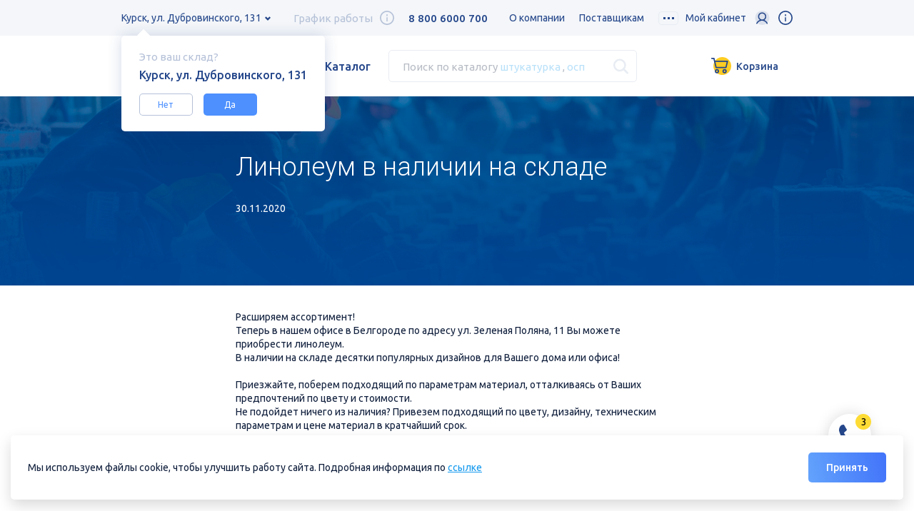

--- FILE ---
content_type: text/html; charset=UTF-8
request_url: https://tk-stroyresurs.ru/about/more/news/linoleum-v-nalichii-na-sklade/
body_size: 22125
content:

<!DOCTYPE html>
<html xml:lang="ru" lang="ru">

<head>
	<meta charset="utf-8" />
	<link rel="canonical" href="https://tk-stroyresurs.ru/about/more/news/linoleum-v-nalichii-na-sklade/" />

	
	<meta http-equiv="Content-Security-Policy" content="script-src 'self' 'unsafe-inline' 'unsafe-eval' https:; object-src 'none';" />
	<meta name="viewport" content="initial-scale=1.0, width=device-width" />
	<meta property="og:type" content="website">
	<meta property="og:url" content="https://tk-stroyresurs.ru/about/more/news/linoleum-v-nalichii-na-sklade/" />
	<meta property="og:title" content="Линолеум в наличии на складе | ГК Стройресурс" />
	<meta property="og:image" content="/upload/dev2fun.imagecompress/webp/local/templates/stroyresurs/img/soc_share.webp" />
			<title>Линолеум в наличии на складе | ГК Стройресурс | ГК Стройресурс</title>
	
<meta name="robots" content="index, follow" />
<meta name="keywords" content="Линолеум в наличии на складе" />
<meta name="description" content="Мы расширяем ассортимент! Теперь в наличии на нашем складе в Белгороде десятки популярных дизайнов линолеума для бытовых, общественных и коммерческих помещений." />
<link href="https://fonts.googleapis.com/css?family=Roboto:300,300i,400,400i,500,500i,700,700i,900,900i|Ubuntu:300,300i,400,400i,500,500i,700,700i&amp;amp;subset=cyrillic&display=swap" type="text/css"  rel="stylesheet" />
<link href="/bitrix/cache/css/s1/stroyresurs/page_bfe02489b5e202ceaa0c310fb2bf99ff/page_bfe02489b5e202ceaa0c310fb2bf99ff_v1.css?1761308810635" type="text/css"  rel="stylesheet" />
<link href="/bitrix/cache/css/s1/stroyresurs/template_cf86b6ce0bd73ebecb73cef75b56621d/template_cf86b6ce0bd73ebecb73cef75b56621d_v1.css?1761308810474629" type="text/css"  data-template-style="true" rel="stylesheet" />
<script type="text/javascript">if(!window.BX)window.BX={};if(!window.BX.message)window.BX.message=function(mess){if(typeof mess==='object'){for(let i in mess) {BX.message[i]=mess[i];} return true;}};</script>
<script type="text/javascript">(window.BX||top.BX).message({'JS_CORE_LOADING':'Загрузка...','JS_CORE_NO_DATA':'- Нет данных -','JS_CORE_WINDOW_CLOSE':'Закрыть','JS_CORE_WINDOW_EXPAND':'Развернуть','JS_CORE_WINDOW_NARROW':'Свернуть в окно','JS_CORE_WINDOW_SAVE':'Сохранить','JS_CORE_WINDOW_CANCEL':'Отменить','JS_CORE_WINDOW_CONTINUE':'Продолжить','JS_CORE_H':'ч','JS_CORE_M':'м','JS_CORE_S':'с','JSADM_AI_HIDE_EXTRA':'Скрыть лишние','JSADM_AI_ALL_NOTIF':'Показать все','JSADM_AUTH_REQ':'Требуется авторизация!','JS_CORE_WINDOW_AUTH':'Войти','JS_CORE_IMAGE_FULL':'Полный размер'});</script>

<script type="text/javascript" src="/bitrix/js/main/core/core.js?1691739817487238"></script>

<script>BX.setJSList(['/bitrix/js/main/core/core_ajax.js','/bitrix/js/main/core/core_promise.js','/bitrix/js/main/polyfill/promise/js/promise.js','/bitrix/js/main/loadext/loadext.js','/bitrix/js/main/loadext/extension.js','/bitrix/js/main/polyfill/promise/js/promise.js','/bitrix/js/main/polyfill/find/js/find.js','/bitrix/js/main/polyfill/includes/js/includes.js','/bitrix/js/main/polyfill/matches/js/matches.js','/bitrix/js/ui/polyfill/closest/js/closest.js','/bitrix/js/main/polyfill/fill/main.polyfill.fill.js','/bitrix/js/main/polyfill/find/js/find.js','/bitrix/js/main/polyfill/matches/js/matches.js','/bitrix/js/main/polyfill/core/dist/polyfill.bundle.js','/bitrix/js/main/core/core.js','/bitrix/js/main/polyfill/intersectionobserver/js/intersectionobserver.js','/bitrix/js/main/lazyload/dist/lazyload.bundle.js','/bitrix/js/main/polyfill/core/dist/polyfill.bundle.js','/bitrix/js/main/parambag/dist/parambag.bundle.js']);
</script>
<script type="text/javascript">(window.BX||top.BX).message({'pull_server_enabled':'N','pull_config_timestamp':'0','pull_guest_mode':'N','pull_guest_user_id':'0'});(window.BX||top.BX).message({'PULL_OLD_REVISION':'Для продолжения корректной работы с сайтом необходимо перезагрузить страницу.'});</script>
<script type="text/javascript">(window.BX||top.BX).message({'LANGUAGE_ID':'ru','FORMAT_DATE':'DD.MM.YYYY','FORMAT_DATETIME':'DD.MM.YYYY HH:MI:SS','COOKIE_PREFIX':'BITRIX_SM','SERVER_TZ_OFFSET':'10800','UTF_MODE':'Y','SITE_ID':'s1','SITE_DIR':'/','USER_ID':'','SERVER_TIME':'1768959259','USER_TZ_OFFSET':'0','USER_TZ_AUTO':'Y','bitrix_sessid':'571b9bb671f3dec40b657955f5f27d4a'});</script>


<script type="text/javascript" src="/bitrix/js/pull/protobuf/protobuf.js?1685960920274055"></script>
<script type="text/javascript" src="/bitrix/js/pull/protobuf/model.js?168596092070928"></script>
<script type="text/javascript" src="/bitrix/js/rest/client/rest.client.js?168596169717414"></script>
<script type="text/javascript" src="/bitrix/js/pull/client/pull.client.js?168596230081012"></script>
<script type="text/javascript" src="https://cdnjs.cloudflare.com/ajax/libs/bluebird/3.3.5/bluebird.min.js"></script>
<script type="text/javascript">BX.setCSSList(['/local/templates/stroyresurs/components/bitrix/news/news_news/bitrix/news.detail/.default/style.css','/local/templates/stroyresurs/assets/assets.css','/local/templates/stroyresurs/css/main.min.css','/local/templates/stroyresurs/css/custom.css','/local/templates/stroyresurs/assets/sweetalert2.min.css','/local/templates/stroyresurs/components/arturgolubev/search.title/search_header/style.css','/local/templates/stroyresurs/components/bitrix/sale.basket.basket.line/basket/style.css','/local/templates/stroyresurs/components/bitrix/catalog.section.list/mobile/style.css','/local/templates/stroyresurs/components/bitrix/menu/template1/style.css','/local/templates/stroyresurs/styles.css']);</script>
<script type="text/javascript">
					(function () {
						"use strict";

						var counter = function ()
						{
							var cookie = (function (name) {
								var parts = ("; " + document.cookie).split("; " + name + "=");
								if (parts.length == 2) {
									try {return JSON.parse(decodeURIComponent(parts.pop().split(";").shift()));}
									catch (e) {}
								}
							})("BITRIX_CONVERSION_CONTEXT_s1");

							if (cookie && cookie.EXPIRE >= BX.message("SERVER_TIME"))
								return;

							var request = new XMLHttpRequest();
							request.open("POST", "/bitrix/tools/conversion/ajax_counter.php", true);
							request.setRequestHeader("Content-type", "application/x-www-form-urlencoded");
							request.send(
								"SITE_ID="+encodeURIComponent("s1")+
								"&sessid="+encodeURIComponent(BX.bitrix_sessid())+
								"&HTTP_REFERER="+encodeURIComponent(document.referrer)
							);
						};

						if (window.frameRequestStart === true)
							BX.addCustomEvent("onFrameDataReceived", counter);
						else
							BX.ready(counter);
					})();
				</script>
<script type="text/javascript" src="/local/templates/stroyresurs/js/svgxuse.min.js"></script>



<script type="text/javascript" src="/local/templates/stroyresurs/js/jquery-3.3.1.min.js?153834120086927"></script>
<script type="text/javascript" src="/local/templates/stroyresurs/js/jquery-cookie.js?16028640003727"></script>
<script type="text/javascript" src="/local/templates/stroyresurs/assets/assets.js?171379307698412"></script>
<script type="text/javascript" src="/local/templates/stroyresurs/js/fix-errors.js?175526544810462"></script>
<script type="text/javascript" src="/local/templates/stroyresurs/js/fix-content-errors.js?17552654473604"></script>
<script type="text/javascript" src="/local/templates/stroyresurs/js/fix-content-all.js?17552659345716"></script>
<script type="text/javascript" src="/local/templates/stroyresurs/js/fix-admin-panel.js?175571986613422"></script>
<script type="text/javascript" src="/local/templates/stroyresurs/js/fix-external-scripts.js?17552678475942"></script>
<script type="text/javascript" src="/local/templates/stroyresurs/js/force-cleanup.js?17552656407024"></script>
<script type="text/javascript" src="/local/templates/stroyresurs/js/main.js?175526434534070"></script>
<script type="text/javascript" src="/local/templates/stroyresurs/js/backend.js?174100410316826"></script>
<script type="text/javascript" src="/local/templates/stroyresurs/js/Cart.js?1651655565986"></script>
<script type="text/javascript" src="/local/templates/stroyresurs/js/jquery.nice-select.min.js?15670260002945"></script>
<script type="text/javascript" src="/local/templates/stroyresurs/assets/sweetalert2.all.min.js?153834120061673"></script>
<script type="text/javascript" src="/local/components/anmedio/region/templates/.default/script.js?15825780001947"></script>
<script type="text/javascript" src="/bitrix/components/arturgolubev/search.title/script.js?15742836009674"></script>
<script type="text/javascript" src="/local/templates/stroyresurs/components/arturgolubev/search.title/search_header/script.js?16916935749995"></script>
<script type="text/javascript" src="/local/templates/stroyresurs/components/bitrix/sale.basket.basket.line/basket/script.js?16916935745335"></script>
<script type="text/javascript">var _ba = _ba || []; _ba.push(["aid", "4b4cfdfdb25a1021f59d81db2c312c11"]); _ba.push(["host", "tk-stroyresurs.ru"]); (function() {var ba = document.createElement("script"); ba.type = "text/javascript"; ba.async = true;ba.src = (document.location.protocol == "https:" ? "https://" : "http://") + "bitrix.info/ba.js";var s = document.getElementsByTagName("script")[0];s.parentNode.insertBefore(ba, s);})();</script>



	<!-- Global site tag (gtag.js) - Google Analytics -->
	<script async src="https://www.googletagmanager.com/gtag/js?id=G-MGP9ZRHG16"></script>
	<script>
		window.dataLayer = window.dataLayer || [];

		function gtag() {
			dataLayer.push(arguments);
		}
		gtag('js', new Date());

		gtag('config', 'G-MGP9ZRHG16');
	</script>
	<!-- Google Tag Manager -->
	<script>
		(function(w, d, s, l, i) {
			w[l] = w[l] || [];
			w[l].push({
				'gtm.start': new Date().getTime(),
				event: 'gtm.js'
			});
			var f = d.getElementsByTagName(s)[0],
				j = d.createElement(s),
				dl = l != 'dataLayer' ? '&l=' + l : '';
			j.async = true;
			j.src =
				'https://www.googletagmanager.com/gtm.js?id=' + i + dl;
			f.parentNode.insertBefore(j, f);
		})(window, document, 'script', 'dataLayer', 'GTM-WKQ3P4B');
	</script>
	<!-- End Google Tag Manager -->
	<script src="https://www.google.com/recaptcha/api.js"></script>
</head>

<body id="body">
	<!-- Google Tag Manager (noscript) -->
	<noscript>
		<iframe src="https://www.googletagmanager.com/ns.html?id=GTM-WKQ3P4B" height="0" width="0" style="display:none;visibility:hidden"></iframe>
	</noscript>
	<!-- End Google Tag Manager (noscript) -->

	<header class="header" data-city="Курск">
		<div class="wrap_color_light">
			<div class="container">
				
    <div id="shop_req" class="tooltip__content__shop hidden">
        <p class="tooltip__title_light-primary">
            <span>Это ваш склад?</span>
        </p>
        <p class="tooltip__title">
            Курск, ул. Дубровинского, 131        </p>
        <a id="shop_no" class="tooltip__content__button">Нет</a><a id="shop_yes" class="tooltip__content__button accent">Да</a>
    </div>


    <div class="tooltip__content__shop hidden">
                    <p class="tooltip__title_light-primary">
            <span>Курск</span>
                                                                            <p class="tooltip_shop">
                        <a class="city-select__btn tooltip_shop shop_choose" data-shop-id="329" data-region-code="kursk"
                           data-domain-change="false" data-region-change="false">ул. Дубровинского, 131</a>
                    </p>
                                                                <p class="tooltip_shop">
                        <a class="city-select__btn tooltip_shop shop_choose" data-shop-id="584" data-region-code="kursk"
                           data-domain-change="false" data-region-change="false">Магистральный пр-д 34б</a>
                    </p>
                                                                    </p>

                    <p class="tooltip__title_light-primary">
            <span>Белгород</span>
                                                                                                                                    <p class="tooltip_shop">
                        <a class="city-select__btn tooltip_shop shop_choose" data-shop-id="82964" data-region-code="belgorod"
                           data-domain-change="true" data-region-change="true">ул. Зеленая поляна, 11</a>
                    </p>
                                        </p>

                    <p class="tooltip__title_light-primary">
            <span>Старый Оскол</span>
                                                <p class="tooltip_shop">
                        <a class="city-select__btn tooltip_shop shop_choose" data-shop-id="82965" data-region-code="Stoskol"
                           data-domain-change="true" data-region-change="true">мкр. Надежда,12</a>
                    </p>
                                                                                                                            </p>

                    <p class="tooltip__title_light-primary">
            <span></span>
                                                                                                                                        </p>

                    <p class="tooltip__title_light-primary">
            <span></span>
                                                                                                                                        </p>

            </div>
    <div class="header__top">
    <div class="header__city-select city-select">
        <a class="city-select__btn" href="#cityselectmenu">Курск, ул. Дубровинского, 131</a>
    </div>

<!--    <div class="work-time"><span class="work-time__value">8:00-19:00--><!--</span>-->
    <div class="work-time"><span class="work-time__value">График работы</span>
        <div class="tooltip tooltip_work-time"><span class="tooltip__icon">
            <svg height="20" width="20">
                <use href="/local/templates/stroyresurs/img/svg/icons.svg#info"></use>
            </svg></span>
            <div class="tooltip__content">
                                                            <p class="tooltip__title">ул. Дубровинского, 131</p>
                        <ul class="tooltip__work-time">
                            <li><p class="text_color_primary">ПН-ПТ</p><p>8:00-18:00</p></li><li><p class="text_color_primary">СБ</p><p>8:00-17:00</p></li><li><p class="text_color_primary">ВС</p><p>выходной</p></li>                        </ul>
                                                                                <p class="tooltip__title">Магистральный пр-д 34б</p>
                        <ul class="tooltip__work-time">
                            <li><p class="text_color_primary">ПН-ПТ</p><p>8:00-18:00</p></li><li><p class="text_color_primary">СБ</p><p>8:00-17:00</p></li><li><p class="text_color_primary">ВС</p><p>выходной</p></li>                        </ul>
                                                                                                                                                                                    
                
            </div>
        </div>
    </div>
				<div class="header__phone">
					<a href="tel:88006000700">8 800 6000 700</a>
				</div>
				<nav class="header__nav site-nav">
					    <a class="site-nav__link" href="/about/">
		    	О компании	    	</a>
									    <a class="site-nav__link" href="/about/partnership/">
		    	Поставщикам	    	</a>
									    <a class="site-nav__link" href="/contacts/">
		    	Контакты	    	</a>
									    <a class="site-nav__link" href="/about/more/blog/dostavka-tovara-po-vsey-rosii/">
		    	Доставка	    	</a>
									    <a class="site-nav__link" href="/about/more/sales/">
		    	Акции	    	</a>
									    <a class="site-nav__link" href="/about/more/news/">
		    	Новости	    	</a>
									    <a class="site-nav__link" href="/about/more/blog/karta-postoyannogo-pokupatelya/">
		    	Скидки	    	</a>
									    <a class="site-nav__link" href="/about/brands/">
		    	Партнеры	    	</a>
									    <a class="site-nav__link" href="/about/projectsale/">
		    	Проектные продажи	    	</a>
									    <a class="site-nav__link" href="/about/job/">
		    	Вакансии	    	</a>
									    <a class="site-nav__link" href="/about/wholesale/">
		    	Крупный опт	    	</a>
							    <!-- <a class="site-nav__link_etc btn_etc" href="#etc">
	        <span class="btn__dots"></span>
	    </a> -->
				<div class="site-nav__etc btn_etc"><span class="btn__dots"></span>
			<ul class="site-nav__drop-list"></ul>
		</div>
    </nav>
				<div class="header-auth">
					<span>Мой кабинет</span>
					<div class="tooltip tooltip-auth">
						<span class="tooltip__icon">
							<img src="/local/templates/stroyresurs/img/svg/auth.svg">
						</span>
						
	<div class="tooltip__content">
		<div class="tooltip-auth__wrap">
			<a class="btn btn_accent" href="/auth/login/">Войти</a>
			<a class="btn btn_primary" href="/auth/find/">Зарегистрироваться</a>
			<a class="header-auth-forgot" href="/auth/forgot-password/?step=ready">Забыли пароль?</a>
		</div>
	</div>
					</div>
				</div>
				<div class="tooltip-lk">
					<div class="tooltip tooltip-lk-block">
						<span class="tooltip__icon">
							<svg height="20" width="20">
								<use href="/local/templates/stroyresurs/img/svg/icons.svg#info"></use>
							</svg>
						</span>
						<div class="tooltip__content">
							<div class="tooltip-lk-img">
								<img src="/local/templates/stroyresurs/img/svg/popup-lk.svg">
							</div>
							<p class="tooltip__title tooltip-lk__title">С личным кабинетом удобнее<br>и выгоднее</p>						</div>
					</div>
				</div>


			</div>
		</div>
		</div>
		<div class="container">
			<div class="header__bottom">
				<a class="header__logo" href="/">
					<img class="header__logo-icon" src="/upload/dev2fun.imagecompress/webp/local/templates/stroyresurs/img/logo.webp" alt="Логотип компании стройресурс" />
					<img class="header__logo-text" src="/upload/dev2fun.imagecompress/webp/local/templates/stroyresurs/img/logo-name.webp" alt="Логотип компании стройресурс" />
				</a>

				<a class="m-menu" href="#">
					<span class="m-menu__item"></span>
				</a>
				<a class="header__catalog-btn btn_catalog" href="/catalog">Каталог</a>
				<div id="smart-title-search" class="header__search search"> 	<form action="/search/index.php">
		<div class="bx-input-group">
			<input id="smart-title-search-input" placeholder="" type="text" name="q" value=""
                   autocomplete="off" class="search__input" onclick="document.getElementById('search_placeholder').style='display:none;';"/>             <div class="search__placeholder" id="search_placeholder"  onclick="this.style='display:none;'; document.getElementById('smart-title-search-input').focus();">
							<span>Поиск по каталогу 											<a class="text_color_blue" href="#search_2" onclick="document.getElementById('smart-title-search-input').value='штукатурка';">штукатурка</a>
																<span class="display_inline_lg">,
							<a class="text_color_blue" href="#search_2" onclick="document.getElementById('smart-title-search-input').value='осп';">осп</a>
						</span>
									</span>
						</div>
			<div class="search__placeholder plaseholder-mobile" id="search_placeholder"  onclick="this.style='display:none;'; document.getElementById('smart-title-search-input').focus();">
				<span>Введите поисковый запрос</span>
			</div>
			<span class="bx-input-group-btn">
				<span class="bx-searchtitle-preloader view" id="smart-title-search_preloader_item"></span>
				                <button class="search__btn" type="submit" name="s">
                    <svg height="23" width="23">
                        <use href="/local/templates/stroyresurs/img/svg/icons.svg#search"></use>
                    </svg>
                </button>
			</span>
		</div>
	</form>
</div>



<script>
	BX.ready(function(){
		new JCTitleSearchAG({
			'AJAX_PAGE' : '/about/more/news/linoleum-v-nalichii-na-sklade/',
			'CONTAINER_ID': 'smart-title-search',
			'INPUT_ID': 'smart-title-search-input',
			'PRELODER_ID': 'smart-title-search_preloader_item',
			'MIN_QUERY_LEN': 2
		});
	});

	$(document).ready(function(e) {
		
		$('#smart-title-search-input').blur(function(e) {
					if ($(this).val() == '') {
						$('.search__placeholder').show();
					}
				});
	})
</script>				<button class="search__btn activate" id="seach_activate">
					<svg height="23" width="23">
						<use href="/local/templates/stroyresurs/img/svg/icons.svg#search"></use>
					</svg>
				</button>
				<script>
var bx_basketFKauiI = new BitrixSmallCart;
</script>
<div id="bx_basketFKauiI" class="bx-basket bx-opener"><!--'start_frame_cache_bx_basketFKauiI'-->		<a href="/personal/cart" class="btn btn--cart">
		<span class="not-empty">0 товаров - 0 руб.</span>
		<img src="/local/templates/stroyresurs/img/svg/cart.svg" width="28" alt=""> 
		<span class="empty">Корзина</span>
		<span class="cart-counter-mobile">0</span>
	</a>
<!--'end_frame_cache_bx_basketFKauiI'--></div>


<script type="text/javascript">
	bx_basketFKauiI.siteId       = 's1';
	bx_basketFKauiI.cartId       = 'bx_basketFKauiI';
	bx_basketFKauiI.ajaxPath     = '/bitrix/components/bitrix/sale.basket.basket.line/ajax.php';
	bx_basketFKauiI.templateName = 'basket';
	bx_basketFKauiI.arParams     =  {'PATH_TO_BASKET':'/personal/cart/','PATH_TO_PERSONAL':'/personal/','SHOW_PERSONAL_LINK':'N','SHOW_NUM_PRODUCTS':'Y','SHOW_TOTAL_PRICE':'Y','SHOW_PRODUCTS':'N','POSITION_FIXED':'N','SHOW_AUTHOR':'Y','PATH_TO_REGISTER':'/auth/','PATH_TO_PROFILE':'/personal/','CACHE_TYPE':'A','PATH_TO_ORDER':'/personal/order/make/','HIDE_ON_BASKET_PAGES':'Y','SHOW_EMPTY_VALUES':'Y','SHOW_REGISTRATION':'Y','PATH_TO_AUTHORIZE':'/auth/','SHOW_DELAY':'Y','SHOW_NOTAVAIL':'Y','SHOW_IMAGE':'Y','SHOW_PRICE':'Y','SHOW_SUMMARY':'Y','POSITION_VERTICAL':'top','POSITION_HORIZONTAL':'right','MAX_IMAGE_SIZE':'70','AJAX':'N','~PATH_TO_BASKET':'/personal/cart/','~PATH_TO_PERSONAL':'/personal/','~SHOW_PERSONAL_LINK':'N','~SHOW_NUM_PRODUCTS':'Y','~SHOW_TOTAL_PRICE':'Y','~SHOW_PRODUCTS':'N','~POSITION_FIXED':'N','~SHOW_AUTHOR':'Y','~PATH_TO_REGISTER':'/auth/','~PATH_TO_PROFILE':'/personal/','~CACHE_TYPE':'A','~PATH_TO_ORDER':'/personal/order/make/','~HIDE_ON_BASKET_PAGES':'Y','~SHOW_EMPTY_VALUES':'Y','~SHOW_REGISTRATION':'Y','~PATH_TO_AUTHORIZE':'/auth/','~SHOW_DELAY':'Y','~SHOW_NOTAVAIL':'Y','~SHOW_IMAGE':'Y','~SHOW_PRICE':'Y','~SHOW_SUMMARY':'Y','~POSITION_VERTICAL':'top','~POSITION_HORIZONTAL':'right','~MAX_IMAGE_SIZE':'70','~AJAX':'N','cartId':'bx_basketFKauiI'}; // TODO \Bitrix\Main\Web\Json::encode
	bx_basketFKauiI.closeMessage = 'Скрыть';
	bx_basketFKauiI.openMessage  = 'Раскрыть';
	bx_basketFKauiI.activate();
</script>				<div class="header-auth header-mobile-icon">
					<div class="tooltip tooltip-auth">
						<span class="tooltip__icon">
							<img src="/local/templates/stroyresurs/img/svg/auth.svg">
						</span>
						
	<div class="tooltip__content">
		<div class="tooltip-auth__wrap">
			<a class="btn btn_accent" href="/auth/login/">Войти</a>
			<a class="btn btn_primary" href="/auth/find/">Зарегистрироваться</a>
			<a class="header-auth-forgot" href="/auth/forgot-password/?step=ready">Забыли пароль?</a>
		</div>
	</div>
					</div>
				</div>
				<div class="tooltip-lk header-mobile-icon">
					<div class="tooltip tooltip-lk-block">
						<span class="tooltip__icon">
							<svg height="20" width="20">
								<use href="/local/templates/stroyresurs/img/svg/icons.svg#info"></use>
							</svg>
						</span>
						<div class="tooltip__content">
							<div class="tooltip-lk-img">
								<img src="/local/templates/stroyresurs/img/svg/popup-lk.svg">
							</div>
							<p class="tooltip__title tooltip-lk__title">С личным кабинетом удобнее<br>и выгоднее</p>						</div>
					</div>
				</div>
				<script>
					$(document).click(function(e) {
						var div = $(".header-mobile-icon");
						if (!div.is(e.target) && div.has(e.target).length === 0) {
							$('.header-mobile-icon').removeClass('active');
						}
					});
					$('.header-mobile-icon').click(function(e) {
						if ($(this).hasClass('active')) {
							$(this).removeClass('active');
						} else {
							$('.header-mobile-icon').removeClass('active');
							$(this).addClass('active');
						}
					})
				</script>
			</div>
		</div>
		<div class="mobile-menu">
			<div class="mobile-menu__body">
				<a class="btn_catalog" href="#">Каталог</a>
				<nav class="mobile-menu__nav">
					<a href="/about/">О компании</a>
					<a href="/contacts/">Контакты</a>
					<a href="/about/more/news/">Новости</a>
					<a href="/about/more/sales/">Акции</a>
					<a href="/about/brands/">Партнеры</a>
					<a href="/about/partnership/">Поставщикам</a>
					<a href="/about/wholesale/">Крупный опт</a>
					<a href="/about/projectsale/">Проектные продажи</a>
					<a href="/about/job/">Вакансии</a>
				</nav>
			</div>
			<div class="mobile-menu__footer">
				<div class="mobile-menu__city-select city-select">
					<a class="city-select__btn" href="#cityselectMmenu">Курск<span class="city-select__arrow">
							<svg width="8" height="7">
								<use href="/local/templates/stroyresurs/img/svg/icons.svg#arrow-down"></use>
							</svg></span>
					</a>
				</div>
			</div>
		</div>
		<div class="mobile-catalog">
			
<ul class="catalog-nav">
	<li><a class="catalog-nav__item  " href="/catalog">Все товары</a></li>
																					<li class="catalog-nav__point">
					<a href="/catalog/asbestotsementnye_izdeliya" class="catalog-nav__item catalog-nav__item_list  ">Асбестоцементные изделия</a>
					<button class="catalog-nav__item_btn" type="button">
	                  <svg width="8" height="5">
	                    <use href="/local/templates/stroyresurs/img/svg/icons.svg#arrow-down"></use>
	                  </svg>
	                </button>
					<ul class="catalog-nav__sub-list">
																				<li><a class="catalog-nav__item subcategory_li " href="/catalog/asbestotsementnye_izdeliya/asbestotsementnye_truby">Асбестоцементные трубы</a></li>
																				<li><a class="catalog-nav__item subcategory_li " href="/catalog/asbestotsementnye_izdeliya/shifer_ploskiy">Шифер плоский</a></li>
											</ul>
				</li>
			 
																							<li class="catalog-nav__point">
					<a href="/catalog/ventilyatsionnye_sistemy" class="catalog-nav__item catalog-nav__item_list  ">Вентиляционные системы</a>
					<button class="catalog-nav__item_btn" type="button">
	                  <svg width="8" height="5">
	                    <use href="/local/templates/stroyresurs/img/svg/icons.svg#arrow-down"></use>
	                  </svg>
	                </button>
					<ul class="catalog-nav__sub-list">
																				<li><a class="catalog-nav__item subcategory_li " href="/catalog/ventilyatsionnye_sistemy/deflektor">Дефлектор</a></li>
																				<li><a class="catalog-nav__item subcategory_li " href="/catalog/ventilyatsionnye_sistemy/ventilyatory">Вентиляторы</a></li>
																				<li><a class="catalog-nav__item subcategory_li " href="/catalog/ventilyatsionnye_sistemy/vozdukhovody">Воздуховоды</a></li>
																				<li><a class="catalog-nav__item subcategory_li " href="/catalog/ventilyatsionnye_sistemy/reshetki">Решетки</a></li>
																				<li><a class="catalog-nav__item subcategory_li " href="/catalog/ventilyatsionnye_sistemy/kanaly">Каналы</a></li>
																				<li><a class="catalog-nav__item subcategory_li " href="/catalog/ventilyatsionnye_sistemy/komplektuyushchie">Комплектующие</a></li>
																				<li><a class="catalog-nav__item subcategory_li " href="/catalog/ventilyatsionnye_sistemy/lyuchki">Лючки</a></li>
											</ul>
				</li>
			 
																							<li class="catalog-nav__point">
					<a href="/catalog/vodostochnye_sistemy" class="catalog-nav__item catalog-nav__item_list  ">Водосточные системы</a>
					<button class="catalog-nav__item_btn" type="button">
	                  <svg width="8" height="5">
	                    <use href="/local/templates/stroyresurs/img/svg/icons.svg#arrow-down"></use>
	                  </svg>
	                </button>
					<ul class="catalog-nav__sub-list">
																				<li><a class="catalog-nav__item subcategory_li " href="/catalog/vodostochnye_sistemy/vinilovyy_vodostok">Виниловый водосток</a></li>
																				<li><a class="catalog-nav__item subcategory_li " href="/catalog/vodostochnye_sistemy/metallicheskiy_vodostok">Металлический водосток</a></li>
											</ul>
				</li>
			 
																							<li class="catalog-nav__point">
					<a href="/catalog/gipsokarton_i_gipsokartonnye_sistemy" class="catalog-nav__item catalog-nav__item_list  ">Гипсокартон и гипсокартонные системы</a>
					<button class="catalog-nav__item_btn" type="button">
	                  <svg width="8" height="5">
	                    <use href="/local/templates/stroyresurs/img/svg/icons.svg#arrow-down"></use>
	                  </svg>
	                </button>
					<ul class="catalog-nav__sub-list">
																				<li><a class="catalog-nav__item subcategory_li " href="/catalog/gipsokarton_i_gipsokartonnye_sistemy/akvapanel">Аквапанель</a></li>
																				<li><a class="catalog-nav__item subcategory_li " href="/catalog/gipsokarton_i_gipsokartonnye_sistemy/akusticheskie_plity">Акустические плиты</a></li>
																				<li><a class="catalog-nav__item subcategory_li " href="/catalog/gipsokarton_i_gipsokartonnye_sistemy/gipsovolokno_gipsovye_plity">Гипсоволокно, гипсовые плиты</a></li>
																				<li><a class="catalog-nav__item subcategory_li " href="/catalog/gipsokarton_i_gipsokartonnye_sistemy/gipsokarton">Гипсокартон</a></li>
																				<li><a class="catalog-nav__item subcategory_li " href="/catalog/gipsokarton_i_gipsokartonnye_sistemy/profil_i_komplektuyushchie_dlya_gkl">Профиль и комплектующие для ГКЛ</a></li>
											</ul>
				</li>
			 
																							<li class="catalog-nav__point">
					<a href="/catalog/dveri" class="catalog-nav__item catalog-nav__item_list  ">Двери</a>
					<button class="catalog-nav__item_btn" type="button">
	                  <svg width="8" height="5">
	                    <use href="/local/templates/stroyresurs/img/svg/icons.svg#arrow-down"></use>
	                  </svg>
	                </button>
					<ul class="catalog-nav__sub-list">
																				<li><a class="catalog-nav__item subcategory_li " href="/catalog/dveri/vkhodnye_dveri">Входные двери</a></li>
																				<li><a class="catalog-nav__item subcategory_li " href="/catalog/dveri/mezhkomnatnye_dveri">Межкомнатные двери</a></li>
																				<li><a class="catalog-nav__item subcategory_li " href="/catalog/dveri/protivopozharnye">Противопожарные</a></li>
																				<li><a class="catalog-nav__item subcategory_li " href="/catalog/dveri/furnitura">Фурнитура</a></li>
											</ul>
				</li>
			 
																							<li class="catalog-nav__point">
					<a href="/catalog/drevesno_plitnye_materialy" class="catalog-nav__item catalog-nav__item_list  ">Древесно-плитные материалы</a>
					<button class="catalog-nav__item_btn" type="button">
	                  <svg width="8" height="5">
	                    <use href="/local/templates/stroyresurs/img/svg/icons.svg#arrow-down"></use>
	                  </svg>
	                </button>
					<ul class="catalog-nav__sub-list">
																				<li><a class="catalog-nav__item subcategory_li " href="/catalog/drevesno_plitnye_materialy/dvp">ДВП</a></li>
																				<li><a class="catalog-nav__item subcategory_li " href="/catalog/drevesno_plitnye_materialy/dsp">ДСП</a></li>
																				<li><a class="catalog-nav__item subcategory_li " href="/catalog/drevesno_plitnye_materialy/osp">ОСП</a></li>
																				<li><a class="catalog-nav__item subcategory_li " href="/catalog/drevesno_plitnye_materialy/fanera">Фанера</a></li>
																				<li><a class="catalog-nav__item subcategory_li " href="/catalog/drevesno_plitnye_materialy/tssp">ЦСП</a></li>
																				<li><a class="catalog-nav__item subcategory_li " href="/catalog/drevesno_plitnye_materialy/fibrolitovaya_plita">Фибролитовая плита</a></li>
											</ul>
				</li>
			 
																							<li class="catalog-nav__point">
					<a href="/catalog/drenazhnye_sistemy" class="catalog-nav__item catalog-nav__item_list  ">Дренажные системы</a>
					<button class="catalog-nav__item_btn" type="button">
	                  <svg width="8" height="5">
	                    <use href="/local/templates/stroyresurs/img/svg/icons.svg#arrow-down"></use>
	                  </svg>
	                </button>
					<ul class="catalog-nav__sub-list">
																				<li><a class="catalog-nav__item subcategory_li " href="/catalog/drenazhnye_sistemy/lyuki_chugunnye">Люки чугунные</a></li>
																				<li><a class="catalog-nav__item subcategory_li " href="/catalog/drenazhnye_sistemy/materialy_zashchity_i_ukrepleniya_grunta">Материалы защиты и укрепления грунта</a></li>
																				<li><a class="catalog-nav__item subcategory_li " href="/catalog/drenazhnye_sistemy/polimer_peschanye_lyuki">Полимер-песчаные люки</a></li>
																				<li><a class="catalog-nav__item subcategory_li " href="/catalog/drenazhnye_sistemy/sistema_vodootvedeniya">Система водоотведения</a></li>
											</ul>
				</li>
			 
																							<li class="catalog-nav__point">
					<a href="/catalog/zabory_ograzhdeniya" class="catalog-nav__item catalog-nav__item_list  ">Заборы, ограждения</a>
					<button class="catalog-nav__item_btn" type="button">
	                  <svg width="8" height="5">
	                    <use href="/local/templates/stroyresurs/img/svg/icons.svg#arrow-down"></use>
	                  </svg>
	                </button>
					<ul class="catalog-nav__sub-list">
																				<li><a class="catalog-nav__item subcategory_li " href="/catalog/zabory_ograzhdeniya/kolpak_na_stolb">Колпак на столб</a></li>
																				<li><a class="catalog-nav__item subcategory_li " href="/catalog/zabory_ograzhdeniya/ograzhdeniya_iz_dpk">Ограждения из ДПК</a></li>
																				<li><a class="catalog-nav__item subcategory_li " href="/catalog/zabory_ograzhdeniya/panelnye_ograzhdeniya">Панельные ограждения</a></li>
																				<li><a class="catalog-nav__item subcategory_li " href="/catalog/zabory_ograzhdeniya/metallicheskiy_shtaketnik">Металлический штакетник</a></li>
											</ul>
				</li>
			 
																							<li class="catalog-nav__point">
					<a href="/catalog/izdeliya_zhbi" class="catalog-nav__item catalog-nav__item_list  ">Изделия ЖБИ</a>
					<button class="catalog-nav__item_btn" type="button">
	                  <svg width="8" height="5">
	                    <use href="/local/templates/stroyresurs/img/svg/icons.svg#arrow-down"></use>
	                  </svg>
	                </button>
					<ul class="catalog-nav__sub-list">
																				<li><a class="catalog-nav__item subcategory_li " href="/catalog/izdeliya_zhbi/kryshki_koltsa_dnishcha">Крышки, кольца, днища</a></li>
																				<li><a class="catalog-nav__item subcategory_li " href="/catalog/izdeliya_zhbi/peremychki_zhbi">Перемычки ЖБИ</a></li>
											</ul>
				</li>
			 
																							<li class="catalog-nav__point">
					<a href="/catalog/instrument" class="catalog-nav__item catalog-nav__item_list  ">Инструмент</a>
					<button class="catalog-nav__item_btn" type="button">
	                  <svg width="8" height="5">
	                    <use href="/local/templates/stroyresurs/img/svg/icons.svg#arrow-down"></use>
	                  </svg>
	                </button>
					<ul class="catalog-nav__sub-list">
																				<li><a class="catalog-nav__item subcategory_li " href="/catalog/instrument/abrazivno_shlifovalnyy_instrument">Абразивно-шлифовальный инструмент</a></li>
																				<li><a class="catalog-nav__item subcategory_li " href="/catalog/instrument/avtomobilnyy_instrument">Автомобильный инструмент</a></li>
																				<li><a class="catalog-nav__item subcategory_li " href="/catalog/instrument/betonosmesiteli">Бетоносмесители</a></li>
																				<li><a class="catalog-nav__item subcategory_li " href="/catalog/instrument/generatory">Генераторы</a></li>
																				<li><a class="catalog-nav__item subcategory_li " href="/catalog/instrument/izmeritelnyy_instrument">Измерительный инструмент</a></li>
																				<li><a class="catalog-nav__item subcategory_li " href="/catalog/instrument/krovelnyy_instrument">Кровельный инструмент</a></li>
																				<li><a class="catalog-nav__item subcategory_li " href="/catalog/instrument/lestnitsy_stremyanki">Лестницы, стремянки</a></li>
																				<li><a class="catalog-nav__item subcategory_li " href="/catalog/instrument/otdelochnyy_instrument">Отделочный инструмент</a></li>
																				<li><a class="catalog-nav__item subcategory_li " href="/catalog/instrument/perchatki_rukavitsy">Перчатки, рукавицы</a></li>
																				<li><a class="catalog-nav__item subcategory_li " href="/catalog/instrument/rezhushchiy_instrument">Режущий инструмент</a></li>
																				<li><a class="catalog-nav__item subcategory_li " href="/catalog/instrument/sadovyy_inventar_khoztovary">Садовый инвентарь, хозтовары</a></li>
																				<li><a class="catalog-nav__item subcategory_li " href="/catalog/instrument/sredstva_individualnoy_zashchity">Средства индивидуальной защиты</a></li>
																				<li><a class="catalog-nav__item subcategory_li " href="/catalog/instrument/stolyarno_slesarnyy_instrument">Столярно-слесарный инструмент</a></li>
																				<li><a class="catalog-nav__item subcategory_li " href="/catalog/instrument/trimmery_gazonokosilki">Триммеры, газонокосилки</a></li>
																				<li><a class="catalog-nav__item subcategory_li " href="/catalog/instrument/elektrody_1">Электроды</a></li>
																				<li><a class="catalog-nav__item subcategory_li " href="/catalog/instrument/elektroinstrument">Электроинструмент</a></li>
											</ul>
				</li>
			 
																							<li class="catalog-nav__point">
					<a href="/catalog/kanalizatsiya_radiatory_vodoprovod" class="catalog-nav__item catalog-nav__item_list  ">Канализация, радиаторы, водопровод</a>
					<button class="catalog-nav__item_btn" type="button">
	                  <svg width="8" height="5">
	                    <use href="/local/templates/stroyresurs/img/svg/icons.svg#arrow-down"></use>
	                  </svg>
	                </button>
					<ul class="catalog-nav__sub-list">
																				<li><a class="catalog-nav__item subcategory_li " href="/catalog/kanalizatsiya_radiatory_vodoprovod/vnutrennyaya_kanalizatsiya">Внутренняя канализация</a></li>
																				<li><a class="catalog-nav__item subcategory_li " href="/catalog/kanalizatsiya_radiatory_vodoprovod/vodoprovod">Водопровод</a></li>
																				<li><a class="catalog-nav__item subcategory_li " href="/catalog/kanalizatsiya_radiatory_vodoprovod/naruzhnaya_kanalizatsiya">Наружная канализация</a></li>
																				<li><a class="catalog-nav__item subcategory_li " href="/catalog/kanalizatsiya_radiatory_vodoprovod/radiatory">Радиаторы</a></li>
											</ul>
				</li>
			 
																							<li class="catalog-nav__point">
					<a href="/catalog/kirpich_iskusstvennyy_kamen" class="catalog-nav__item catalog-nav__item_list  ">Кирпич, искусственный камень</a>
					<button class="catalog-nav__item_btn" type="button">
	                  <svg width="8" height="5">
	                    <use href="/local/templates/stroyresurs/img/svg/icons.svg#arrow-down"></use>
	                  </svg>
	                </button>
					<ul class="catalog-nav__sub-list">
																				<li><a class="catalog-nav__item subcategory_li " href="/catalog/kirpich_iskusstvennyy_kamen/gipsovyy_iskusstvennyy_kamen">Гипсовый искусственный камень</a></li>
																				<li><a class="catalog-nav__item subcategory_li " href="/catalog/kirpich_iskusstvennyy_kamen/dekorativnyy_kirpich">Декоративный кирпич</a></li>
																				<li><a class="catalog-nav__item subcategory_li " href="/catalog/kirpich_iskusstvennyy_kamen/iskusstvennyy_kamen">Искусственный камень</a></li>
																				<li><a class="catalog-nav__item subcategory_li " href="/catalog/kirpich_iskusstvennyy_kamen/klinkernyy_kirpich_klinkernaya_plitka">Клинкерный кирпич, клинкерная плитка</a></li>
																				<li><a class="catalog-nav__item subcategory_li " href="/catalog/kirpich_iskusstvennyy_kamen/oblitsovochnyy_kirpich">Облицовочный кирпич</a></li>
																				<li><a class="catalog-nav__item subcategory_li " href="/catalog/kirpich_iskusstvennyy_kamen/ryadovoy_kirpich">Рядовой кирпич</a></li>
																				<li><a class="catalog-nav__item subcategory_li " href="/catalog/kirpich_iskusstvennyy_kamen/silikatnyy_kirpich">Силикатный кирпич</a></li>
																				<li><a class="catalog-nav__item subcategory_li " href="/catalog/kirpich_iskusstvennyy_kamen/fasadnaya_sistema_amk">Фасадная система АМК</a></li>
																				<li><a class="catalog-nav__item subcategory_li " href="/catalog/kirpich_iskusstvennyy_kamen/shamotnyy_kirpich">Шамотный кирпич</a></li>
											</ul>
				</li>
			 
																							<li class="catalog-nav__point">
					<a href="/catalog/kompozitnaya_armatura_setka" class="catalog-nav__item catalog-nav__item_list  ">Композитная арматура, сетка</a>
					<button class="catalog-nav__item_btn" type="button">
	                  <svg width="8" height="5">
	                    <use href="/local/templates/stroyresurs/img/svg/icons.svg#arrow-down"></use>
	                  </svg>
	                </button>
					<ul class="catalog-nav__sub-list">
																				<li><a class="catalog-nav__item subcategory_li " href="/catalog/kompozitnaya_armatura_setka/stekloplastikovaya_armatura">Стеклопластиковая арматура</a></li>
																				<li><a class="catalog-nav__item subcategory_li " href="/catalog/kompozitnaya_armatura_setka/stekloplastikovaya_setka_gibkie_svyazi">Стеклопластиковая сетка, гибкие связи</a></li>
											</ul>
				</li>
			 
																							<li class="catalog-nav__point">
					<a href="/catalog/krepyezh" class="catalog-nav__item catalog-nav__item_list  ">Крепёж</a>
					<button class="catalog-nav__item_btn" type="button">
	                  <svg width="8" height="5">
	                    <use href="/local/templates/stroyresurs/img/svg/icons.svg#arrow-down"></use>
	                  </svg>
	                </button>
					<ul class="catalog-nav__sub-list">
																				<li><a class="catalog-nav__item subcategory_li " href="/catalog/krepyezh/gvozdi">Гвозди</a></li>
																				<li><a class="catalog-nav__item subcategory_li " href="/catalog/krepyezh/dyubeli">Дюбели</a></li>
																				<li><a class="catalog-nav__item subcategory_li " href="/catalog/krepyezh/zaklyepki">Заклёпки</a></li>
																				<li><a class="catalog-nav__item subcategory_li " href="/catalog/krepyezh/krepyezh_dlya_polikarbonata">Крепёж для поликарбоната</a></li>
																				<li><a class="catalog-nav__item subcategory_li " href="/catalog/krepyezh/krepezh_dlya_teploizolyatsii_i_krovli">Крепеж для теплоизоляции и кровли</a></li>
																				<li><a class="catalog-nav__item subcategory_li " href="/catalog/krepyezh/kreplenie_dlya_vagonki">Крепление для вагонки</a></li>
																				<li><a class="catalog-nav__item subcategory_li " href="/catalog/krepyezh/krestiki_dlya_plitki">Крестики для плитки</a></li>
																				<li><a class="catalog-nav__item subcategory_li " href="/catalog/krepyezh/krovelnye_samorezy">Кровельные саморезы</a></li>
																				<li><a class="catalog-nav__item subcategory_li " href="/catalog/krepyezh/metricheskiy_krepyezh">Метрический крепёж</a></li>
																				<li><a class="catalog-nav__item subcategory_li " href="/catalog/krepyezh/mekhanicheskie_ankery">Механические анкеры</a></li>
																				<li><a class="catalog-nav__item subcategory_li " href="/catalog/krepyezh/perforirovannyy_krepyezh">Перфорированный крепёж</a></li>
																				<li><a class="catalog-nav__item subcategory_li " href="/catalog/krepyezh/samorez_s_pressshayboy">Саморез с прессшайбой</a></li>
																				<li><a class="catalog-nav__item subcategory_li " href="/catalog/krepyezh/samorezy_shurupy">Саморезы, шурупы</a></li>
																				<li><a class="catalog-nav__item subcategory_li " href="/catalog/krepyezh/skoby_fiksatory_petli">Скобы, фиксаторы, петли</a></li>
																				<li><a class="catalog-nav__item subcategory_li " href="/catalog/krepyezh/takelazh">Такелаж</a></li>
																				<li><a class="catalog-nav__item subcategory_li " href="/catalog/krepyezh/khomuty">Хомуты</a></li>
											</ul>
				</li>
			 
																							<li class="catalog-nav__point">
					<a href="/catalog/krovelnye_pokrytiya_i_aksessuary_dlya_skatnykh_krovel" class="catalog-nav__item catalog-nav__item_list  ">Кровельные покрытия и аксессуары для скатных кровель</a>
					<button class="catalog-nav__item_btn" type="button">
	                  <svg width="8" height="5">
	                    <use href="/local/templates/stroyresurs/img/svg/icons.svg#arrow-down"></use>
	                  </svg>
	                </button>
					<ul class="catalog-nav__sub-list">
																				<li><a class="catalog-nav__item subcategory_li " href="/catalog/krovelnye_pokrytiya_i_aksessuary_dlya_skatnykh_krovel/bitumnaya_fasadnaya_plitka">Битумная фасадная плитка</a></li>
																				<li><a class="catalog-nav__item subcategory_li " href="/catalog/krovelnye_pokrytiya_i_aksessuary_dlya_skatnykh_krovel/ventilyatsiya_dlya_skatnykh_krovel">Вентиляция для скатных кровель</a></li>
																				<li><a class="catalog-nav__item subcategory_li " href="/catalog/krovelnye_pokrytiya_i_aksessuary_dlya_skatnykh_krovel/gibkaya_cherepitsa">Гибкая черепица</a></li>
																				<li><a class="catalog-nav__item subcategory_li " href="/catalog/krovelnye_pokrytiya_i_aksessuary_dlya_skatnykh_krovel/dekorativnye_elementy">Декоративные элементы</a></li>
																				<li><a class="catalog-nav__item subcategory_li " href="/catalog/krovelnye_pokrytiya_i_aksessuary_dlya_skatnykh_krovel/dobornye_elementy">Доборные элементы</a></li>
																				<li><a class="catalog-nav__item subcategory_li " href="/catalog/krovelnye_pokrytiya_i_aksessuary_dlya_skatnykh_krovel/kompozitnaya_cherepitsa">Композитная черепица</a></li>
																				<li><a class="catalog-nav__item subcategory_li " href="/catalog/krovelnye_pokrytiya_i_aksessuary_dlya_skatnykh_krovel/mansardnye_okna">Мансардные окна</a></li>
																				<li><a class="catalog-nav__item subcategory_li " href="/catalog/krovelnye_pokrytiya_i_aksessuary_dlya_skatnykh_krovel/metallocherepitsa">Металлочерепица</a></li>
																				<li><a class="catalog-nav__item subcategory_li " href="/catalog/krovelnye_pokrytiya_i_aksessuary_dlya_skatnykh_krovel/mineralnaya_tsementno_peschanaya_cherepitsa">Минеральная (цементно-песчаная) черепица</a></li>
																				<li><a class="catalog-nav__item subcategory_li " href="/catalog/krovelnye_pokrytiya_i_aksessuary_dlya_skatnykh_krovel/ondulin">Ондулин</a></li>
																				<li><a class="catalog-nav__item subcategory_li " href="/catalog/krovelnye_pokrytiya_i_aksessuary_dlya_skatnykh_krovel/sofity">Софиты</a></li>
																				<li><a class="catalog-nav__item subcategory_li " href="/catalog/krovelnye_pokrytiya_i_aksessuary_dlya_skatnykh_krovel/faltsevaya_krovlya">Фальцевая кровля</a></li>
																				<li><a class="catalog-nav__item subcategory_li " href="/catalog/krovelnye_pokrytiya_i_aksessuary_dlya_skatnykh_krovel/cherdachnye_lestnitsy">Чердачные лестницы</a></li>
																				<li><a class="catalog-nav__item subcategory_li " href="/catalog/krovelnye_pokrytiya_i_aksessuary_dlya_skatnykh_krovel/shifer">Шифер</a></li>
																				<li><a class="catalog-nav__item subcategory_li " href="/catalog/krovelnye_pokrytiya_i_aksessuary_dlya_skatnykh_krovel/elementy_bezopasnosti">Элементы безопасности</a></li>
											</ul>
				</li>
			 
																							<li class="catalog-nav__point">
					<a href="/catalog/krovelnye_rulonnye_materialy_gidroizolyatsiya" class="catalog-nav__item catalog-nav__item_list  ">Кровельные рулонные материалы, гидроизоляция</a>
					<button class="catalog-nav__item_btn" type="button">
	                  <svg width="8" height="5">
	                    <use href="/local/templates/stroyresurs/img/svg/icons.svg#arrow-down"></use>
	                  </svg>
	                </button>
					<ul class="catalog-nav__sub-list">
																				<li><a class="catalog-nav__item subcategory_li " href="/catalog/krovelnye_rulonnye_materialy_gidroizolyatsiya/naplavlyaemaya_krovlya">Наплавляемая кровля</a></li>
																				<li><a class="catalog-nav__item subcategory_li " href="/catalog/krovelnye_rulonnye_materialy_gidroizolyatsiya/bitum_mastika_praymer">Битум, мастика, праймер</a></li>
																				<li><a class="catalog-nav__item subcategory_li " href="/catalog/krovelnye_rulonnye_materialy_gidroizolyatsiya/profilirovannye_membrany">Профилированные мембраны</a></li>
																				<li><a class="catalog-nav__item subcategory_li " href="/catalog/krovelnye_rulonnye_materialy_gidroizolyatsiya/ruberoid_pergamin">Рубероид, пергамин</a></li>
																				<li><a class="catalog-nav__item subcategory_li " href="/catalog/krovelnye_rulonnye_materialy_gidroizolyatsiya/ventilyatsiya">Вентиляция</a></li>
																				<li><a class="catalog-nav__item subcategory_li " href="/catalog/krovelnye_rulonnye_materialy_gidroizolyatsiya/polimernye_membrany">Полимерные мембраны</a></li>
																				<li><a class="catalog-nav__item subcategory_li " href="/catalog/krovelnye_rulonnye_materialy_gidroizolyatsiya/rulonnaya_cherepitsa">Рулонная черепица</a></li>
											</ul>
				</li>
			 
																							<li class="catalog-nav__point">
					<a href="/catalog/lakokrasochnye_materialy_dobavki" class="catalog-nav__item catalog-nav__item_list  ">Лакокрасочные материалы, добавки</a>
					<button class="catalog-nav__item_btn" type="button">
	                  <svg width="8" height="5">
	                    <use href="/local/templates/stroyresurs/img/svg/icons.svg#arrow-down"></use>
	                  </svg>
	                </button>
					<ul class="catalog-nav__sub-list">
																				<li><a class="catalog-nav__item subcategory_li " href="/catalog/lakokrasochnye_materialy_dobavki/antiseptiki">Антисептики</a></li>
																				<li><a class="catalog-nav__item subcategory_li " href="/catalog/lakokrasochnye_materialy_dobavki/aerozolnye_kraski">Аэрозольные краски</a></li>
																				<li><a class="catalog-nav__item subcategory_li " href="/catalog/lakokrasochnye_materialy_dobavki/gruntovki">Грунтовки</a></li>
																				<li><a class="catalog-nav__item subcategory_li " href="/catalog/lakokrasochnye_materialy_dobavki/dekorativnye_pokrytiya_dlya_intererov_i_fasadov">Декоративные покрытия для интерьеров и фасадов</a></li>
																				<li><a class="catalog-nav__item subcategory_li " href="/catalog/lakokrasochnye_materialy_dobavki/dobavki_plastifikatory_pigmenty">Добавки, пластификаторы, пигменты</a></li>
																				<li><a class="catalog-nav__item subcategory_li " href="/catalog/lakokrasochnye_materialy_dobavki/interernye_kraski">Интерьерные краски</a></li>
																				<li><a class="catalog-nav__item subcategory_li " href="/catalog/lakokrasochnye_materialy_dobavki/koloranty_ruchnye">Колоранты ручные</a></li>
																				<li><a class="catalog-nav__item subcategory_li " href="/catalog/lakokrasochnye_materialy_dobavki/kraski_dlya_sadovykh_derevev">Краски для садовых деревьев</a></li>
																				<li><a class="catalog-nav__item subcategory_li " href="/catalog/lakokrasochnye_materialy_dobavki/laki_masla_olifa">Лаки, масла, олифа</a></li>
																				<li><a class="catalog-nav__item subcategory_li " href="/catalog/lakokrasochnye_materialy_dobavki/materialy_dlya_restavratsii">Материалы для реставрации</a></li>
																				<li><a class="catalog-nav__item subcategory_li " href="/catalog/lakokrasochnye_materialy_dobavki/rastvoritel_uayt_spirit_zhidkoe_steklo">Растворитель, уайт-спирит, жидкое стекло</a></li>
																				<li><a class="catalog-nav__item subcategory_li " href="/catalog/lakokrasochnye_materialy_dobavki/rezinovaya_kraska">Резиновая краска</a></li>
																				<li><a class="catalog-nav__item subcategory_li " href="/catalog/lakokrasochnye_materialy_dobavki/fasadnye_kraski">Фасадные краски</a></li>
																				<li><a class="catalog-nav__item subcategory_li " href="/catalog/lakokrasochnye_materialy_dobavki/emali">Эмали</a></li>
																				<li><a class="catalog-nav__item subcategory_li " href="/catalog/lakokrasochnye_materialy_dobavki/dekorativnye_propitki_dlya_dereva">Декоративные пропитки для дерева</a></li>
																				<li><a class="catalog-nav__item subcategory_li " href="/catalog/lakokrasochnye_materialy_dobavki/kraska_dlya_dorozhnoy_razmetki">Краска для дорожной разметки</a></li>
																				<li><a class="catalog-nav__item subcategory_li " href="/catalog/lakokrasochnye_materialy_dobavki/shpatlevki_po_derevu">Шпатлевки по дереву</a></li>
											</ul>
				</li>
			 
																							<li class="catalog-nav__point">
					<a href="/catalog/metalloprokat_truby" class="catalog-nav__item catalog-nav__item_list  ">Металлопрокат, трубы</a>
					<button class="catalog-nav__item_btn" type="button">
	                  <svg width="8" height="5">
	                    <use href="/local/templates/stroyresurs/img/svg/icons.svg#arrow-down"></use>
	                  </svg>
	                </button>
					<ul class="catalog-nav__sub-list">
																				<li><a class="catalog-nav__item subcategory_li " href="/catalog/metalloprokat_truby/list_polosa">Лист, Полоса</a></li>
																				<li><a class="catalog-nav__item subcategory_li " href="/catalog/metalloprokat_truby/metallicheskaya_armatura">Металлическая арматура</a></li>
																				<li><a class="catalog-nav__item subcategory_li " href="/catalog/metalloprokat_truby/profilnaya_truba">Профильная труба</a></li>
																				<li><a class="catalog-nav__item subcategory_li " href="/catalog/metalloprokat_truby/truba_vgp_i_es">Труба ВГП и ЭС</a></li>
																				<li><a class="catalog-nav__item subcategory_li " href="/catalog/metalloprokat_truby/ugolok">Уголок</a></li>
																				<li><a class="catalog-nav__item subcategory_li " href="/catalog/metalloprokat_truby/fasonnyy_prokat">Фасонный прокат</a></li>
											</ul>
				</li>
			 
																							<li class="catalog-nav__point">
					<a href="/catalog/napolnye_pokrytiya" class="catalog-nav__item catalog-nav__item_list  ">Напольные покрытия</a>
					<button class="catalog-nav__item_btn" type="button">
	                  <svg width="8" height="5">
	                    <use href="/local/templates/stroyresurs/img/svg/icons.svg#arrow-down"></use>
	                  </svg>
	                </button>
					<ul class="catalog-nav__sub-list">
																				<li><a class="catalog-nav__item subcategory_li " href="/catalog/napolnye_pokrytiya/iskusstvennaya_trava_rezinovye_pokrytiya">Искусственная трава, резиновые покрытия</a></li>
																				<li><a class="catalog-nav__item subcategory_li " href="/catalog/napolnye_pokrytiya/kovrovye_pokrytiya">Ковровые покрытия</a></li>
																				<li><a class="catalog-nav__item subcategory_li " href="/catalog/napolnye_pokrytiya/laminat">Ламинат</a></li>
																				<li><a class="catalog-nav__item subcategory_li " href="/catalog/napolnye_pokrytiya/linoleum">Линолеум</a></li>
																				<li><a class="catalog-nav__item subcategory_li " href="/catalog/napolnye_pokrytiya/modulnye_pvkh_pokrytiya">Модульные ПВХ-покрытия</a></li>
																				<li><a class="catalog-nav__item subcategory_li " href="/catalog/napolnye_pokrytiya/napolnye_profili_porogi">Напольные профили, пороги</a></li>
																				<li><a class="catalog-nav__item subcategory_li " href="/catalog/napolnye_pokrytiya/parketnaya_doska">Паркетная доска</a></li>
																				<li><a class="catalog-nav__item subcategory_li " href="/catalog/napolnye_pokrytiya/plintus_napolnyy">Плинтус напольный</a></li>
																				<li><a class="catalog-nav__item subcategory_li " href="/catalog/napolnye_pokrytiya/podlozhka">Подложка</a></li>
																				<li><a class="catalog-nav__item subcategory_li " href="/catalog/napolnye_pokrytiya/probkovoe_pokrytie">Пробковое покрытие</a></li>
																				<li><a class="catalog-nav__item subcategory_li " href="/catalog/napolnye_pokrytiya/sportivnye_pokrytiya">Спортивные покрытия</a></li>
																				<li><a class="catalog-nav__item subcategory_li " href="/catalog/napolnye_pokrytiya/sredstva_dlya_ukladki_napolnykh_pokrytiy">Средства для укладки напольных покрытий</a></li>
																				<li><a class="catalog-nav__item subcategory_li " href="/catalog/napolnye_pokrytiya/sredstva_dlya_ukhoda_za_napolnymi_pokrytiyami">Средства для ухода за напольными покрытиями</a></li>
																				<li><a class="catalog-nav__item subcategory_li " href="/catalog/napolnye_pokrytiya/shnur_svarochnyy">Шнур сварочный</a></li>
											</ul>
				</li>
			 
																							<li class="catalog-nav__point">
					<a href="/catalog/peny_germetiki_klei" class="catalog-nav__item catalog-nav__item_list  ">Пены, герметики, клеи</a>
					<button class="catalog-nav__item_btn" type="button">
	                  <svg width="8" height="5">
	                    <use href="/local/templates/stroyresurs/img/svg/icons.svg#arrow-down"></use>
	                  </svg>
	                </button>
					<ul class="catalog-nav__sub-list">
																				<li><a class="catalog-nav__item subcategory_li " href="/catalog/peny_germetiki_klei/germetiki">Герметики</a></li>
																				<li><a class="catalog-nav__item subcategory_li " href="/catalog/peny_germetiki_klei/kley_pva">Клей ПВА</a></li>
																				<li><a class="catalog-nav__item subcategory_li " href="/catalog/peny_germetiki_klei/kley_dlya_oboev">Клей для обоев</a></li>
																				<li><a class="catalog-nav__item subcategory_li " href="/catalog/peny_germetiki_klei/ochistiteli">Очистители</a></li>
																				<li><a class="catalog-nav__item subcategory_li " href="/catalog/peny_germetiki_klei/montazhnaya_pena">Монтажная пена</a></li>
																				<li><a class="catalog-nav__item subcategory_li " href="/catalog/peny_germetiki_klei/kley_universalnyy">Клей универсальный</a></li>
																				<li><a class="catalog-nav__item subcategory_li " href="/catalog/peny_germetiki_klei/kley_dlya_dereva">Клей для дерева</a></li>
											</ul>
				</li>
			 
																							<li class="catalog-nav__point">
					<a href="/catalog/pilomaterialy" class="catalog-nav__item catalog-nav__item_list  ">Пиломатериалы</a>
					<button class="catalog-nav__item_btn" type="button">
	                  <svg width="8" height="5">
	                    <use href="/local/templates/stroyresurs/img/svg/icons.svg#arrow-down"></use>
	                  </svg>
	                </button>
					<ul class="catalog-nav__sub-list">
																				<li><a class="catalog-nav__item subcategory_li " href="/catalog/pilomaterialy/vagonka">Вагонка</a></li>
																				<li><a class="catalog-nav__item subcategory_li " href="/catalog/pilomaterialy/doska_pola">Доска пола</a></li>
																				<li><a class="catalog-nav__item subcategory_li " href="/catalog/pilomaterialy/doska_brus_reyka">Доска, брус, рейка</a></li>
																				<li><a class="catalog-nav__item subcategory_li " href="/catalog/pilomaterialy/listvennitsa">Лиственница</a></li>
											</ul>
				</li>
			 
																							<li class="catalog-nav__point">
					<a href="/catalog/plitka_i_keramogranit" class="catalog-nav__item catalog-nav__item_list  ">Плитка и керамогранит</a>
					<button class="catalog-nav__item_btn" type="button">
	                  <svg width="8" height="5">
	                    <use href="/local/templates/stroyresurs/img/svg/icons.svg#arrow-down"></use>
	                  </svg>
	                </button>
					<ul class="catalog-nav__sub-list">
																				<li><a class="catalog-nav__item subcategory_li " href="/catalog/plitka_i_keramogranit/keramogranit">Керамогранит</a></li>
																				<li><a class="catalog-nav__item subcategory_li " href="/catalog/plitka_i_keramogranit/mozaika">Мозаика</a></li>
																				<li><a class="catalog-nav__item subcategory_li " href="/catalog/plitka_i_keramogranit/oblitsovochnaya_plitka">Облицовочная плитка</a></li>
											</ul>
				</li>
			 
																							<li class="catalog-nav__point">
					<a href="/catalog/podvesnoy_potolok" class="catalog-nav__item catalog-nav__item_list  ">Подвесной потолок</a>
					<button class="catalog-nav__item_btn" type="button">
	                  <svg width="8" height="5">
	                    <use href="/local/templates/stroyresurs/img/svg/icons.svg#arrow-down"></use>
	                  </svg>
	                </button>
					<ul class="catalog-nav__sub-list">
																				<li><a class="catalog-nav__item subcategory_li " href="/catalog/podvesnoy_potolok/potolochnaya_podsistema">Потолочная подсистема</a></li>
																				<li><a class="catalog-nav__item subcategory_li " href="/catalog/podvesnoy_potolok/reechnyy_potolok">Реечный потолок</a></li>
																				<li><a class="catalog-nav__item subcategory_li " href="/catalog/podvesnoy_potolok/grilyato">Грильято</a></li>
																				<li><a class="catalog-nav__item subcategory_li " href="/catalog/podvesnoy_potolok/plity">Плиты</a></li>
											</ul>
				</li>
			 
																							<li class="catalog-nav__point">
					<a href="/catalog/podsistema_dlya_ventiliruemykh_fasadov" class="catalog-nav__item catalog-nav__item_list ">Подсистема для вентилируемых фасадов</a>
				</li>
																										<li class="catalog-nav__point">
					<a href="/catalog/polikarbonat_teplitsy" class="catalog-nav__item catalog-nav__item_list  ">Поликарбонат, теплицы</a>
					<button class="catalog-nav__item_btn" type="button">
	                  <svg width="8" height="5">
	                    <use href="/local/templates/stroyresurs/img/svg/icons.svg#arrow-down"></use>
	                  </svg>
	                </button>
					<ul class="catalog-nav__sub-list">
																				<li><a class="catalog-nav__item subcategory_li " href="/catalog/polikarbonat_teplitsy/monolitnyy_polikarbonat_pet_listy_akrilovoe_steklo">Монолитный поликарбонат, ПЭТ-листы, акриловое стекло</a></li>
																				<li><a class="catalog-nav__item subcategory_li " href="/catalog/polikarbonat_teplitsy/sotovyy_polikarbonat">Сотовый поликарбонат</a></li>
																				<li><a class="catalog-nav__item subcategory_li " href="/catalog/polikarbonat_teplitsy/teplitsy">Теплицы</a></li>
											</ul>
				</li>
			 
																							<li class="catalog-nav__point">
					<a href="/catalog/profil_pvkh_tsokolnyy" class="catalog-nav__item catalog-nav__item_list  ">Профиль ПВХ, цокольный</a>
					<button class="catalog-nav__item_btn" type="button">
	                  <svg width="8" height="5">
	                    <use href="/local/templates/stroyresurs/img/svg/icons.svg#arrow-down"></use>
	                  </svg>
	                </button>
					<ul class="catalog-nav__sub-list">
																				<li><a class="catalog-nav__item subcategory_li " href="/catalog/profil_pvkh_tsokolnyy/okonnye_i_deformatsionnye_profili">Оконные и деформационные профили</a></li>
																				<li><a class="catalog-nav__item subcategory_li " href="/catalog/profil_pvkh_tsokolnyy/otdelochnye_profili">Отделочные профили</a></li>
																				<li><a class="catalog-nav__item subcategory_li " href="/catalog/profil_pvkh_tsokolnyy/uglovye_profili_s_setkoy">Угловые профили с сеткой</a></li>
																				<li><a class="catalog-nav__item subcategory_li " href="/catalog/profil_pvkh_tsokolnyy/tsokolnye_profili">Цокольные профили</a></li>
											</ul>
				</li>
			 
																							<li class="catalog-nav__point">
					<a href="/catalog/proflist_gladkiy_list_shtrips" class="catalog-nav__item catalog-nav__item_list  ">Профлист, гладкий лист, штрипс</a>
					<button class="catalog-nav__item_btn" type="button">
	                  <svg width="8" height="5">
	                    <use href="/local/templates/stroyresurs/img/svg/icons.svg#arrow-down"></use>
	                  </svg>
	                </button>
					<ul class="catalog-nav__sub-list">
																				<li><a class="catalog-nav__item subcategory_li " href="/catalog/proflist_gladkiy_list_shtrips/gladkiy_list_shtrips">Гладкий лист, штрипс</a></li>
																				<li><a class="catalog-nav__item subcategory_li " href="/catalog/proflist_gladkiy_list_shtrips/proflist">Профлист</a></li>
											</ul>
				</li>
			 
																							<li class="catalog-nav__point">
					<a href="/catalog/sayding_fasadnye_paneli" class="catalog-nav__item catalog-nav__item_list  ">Сайдинг, фасадные панели</a>
					<button class="catalog-nav__item_btn" type="button">
	                  <svg width="8" height="5">
	                    <use href="/local/templates/stroyresurs/img/svg/icons.svg#arrow-down"></use>
	                  </svg>
	                </button>
					<ul class="catalog-nav__sub-list">
																				<li><a class="catalog-nav__item subcategory_li " href="/catalog/sayding_fasadnye_paneli/profil_volnovoy">Профиль волновой</a></li>
																				<li><a class="catalog-nav__item subcategory_li " href="/catalog/sayding_fasadnye_paneli/sayding_vinilovyy">Сайдинг виниловый</a></li>
																				<li><a class="catalog-nav__item subcategory_li " href="/catalog/sayding_fasadnye_paneli/sayding_metallicheskiy">Сайдинг металлический</a></li>
																				<li><a class="catalog-nav__item subcategory_li " href="/catalog/sayding_fasadnye_paneli/fasadnye_paneli">Фасадные панели</a></li>
																				<li><a class="catalog-nav__item subcategory_li " href="/catalog/sayding_fasadnye_paneli/sayding_fibrotsementnyy">Сайдинг фиброцементный</a></li>
											</ul>
				</li>
			 
																							<li class="catalog-nav__point">
					<a href="/catalog/setka_metallicheskaya" class="catalog-nav__item catalog-nav__item_list  ">Сетка металлическая</a>
					<button class="catalog-nav__item_btn" type="button">
	                  <svg width="8" height="5">
	                    <use href="/local/templates/stroyresurs/img/svg/icons.svg#arrow-down"></use>
	                  </svg>
	                </button>
					<ul class="catalog-nav__sub-list">
																				<li><a class="catalog-nav__item subcategory_li " href="/catalog/setka_metallicheskaya/provoloka_vyazalnaya">Проволока вязальная</a></li>
																				<li><a class="catalog-nav__item subcategory_li " href="/catalog/setka_metallicheskaya/setka_svarnaya">Сетка сварная</a></li>
																				<li><a class="catalog-nav__item subcategory_li " href="/catalog/setka_metallicheskaya/setka_tspvs">Сетка ЦПВС</a></li>
																				<li><a class="catalog-nav__item subcategory_li " href="/catalog/setka_metallicheskaya/setka_rabitsa_dfl">Сетка-рабица</a></li>
											</ul>
				</li>
			 
																							<li class="catalog-nav__point">
					<a href="/catalog/setka_steklotkanevaya_steklooboi_oboi" class="catalog-nav__item catalog-nav__item_list  ">Сетка стеклотканевая, стеклообои, обои</a>
					<button class="catalog-nav__item_btn" type="button">
	                  <svg width="8" height="5">
	                    <use href="/local/templates/stroyresurs/img/svg/icons.svg#arrow-down"></use>
	                  </svg>
	                </button>
					<ul class="catalog-nav__sub-list">
																				<li><a class="catalog-nav__item subcategory_li " href="/catalog/setka_steklotkanevaya_steklooboi_oboi/oboi">Обои</a></li>
																				<li><a class="catalog-nav__item subcategory_li " href="/catalog/setka_steklotkanevaya_steklooboi_oboi/plintus_potolochnyy">Плинтус потолочный</a></li>
																				<li><a class="catalog-nav__item subcategory_li " href="/catalog/setka_steklotkanevaya_steklooboi_oboi/setka_malyarnaya_shtukaturnaya">Сетка малярная, штукатурная</a></li>
																				<li><a class="catalog-nav__item subcategory_li " href="/catalog/setka_steklotkanevaya_steklooboi_oboi/setka_fasadnaya_zashchitnaya">Сетка фасадная, защитная</a></li>
																				<li><a class="catalog-nav__item subcategory_li " href="/catalog/setka_steklotkanevaya_steklooboi_oboi/steklooboi_flizelin">Стеклообои, флизелин</a></li>
																				<li><a class="catalog-nav__item subcategory_li " href="/catalog/setka_steklotkanevaya_steklooboi_oboi/steklokholst">Стеклохолст</a></li>
											</ul>
				</li>
			 
																							<li class="catalog-nav__point">
					<a href="/catalog/stenovye_paneli" class="catalog-nav__item catalog-nav__item_list  ">Стеновые панели</a>
					<button class="catalog-nav__item_btn" type="button">
	                  <svg width="8" height="5">
	                    <use href="/local/templates/stroyresurs/img/svg/icons.svg#arrow-down"></use>
	                  </svg>
	                </button>
					<ul class="catalog-nav__sub-list">
																				<li><a class="catalog-nav__item subcategory_li " href="/catalog/stenovye_paneli/paneli_mdf">Панели МДФ</a></li>
																				<li><a class="catalog-nav__item subcategory_li " href="/catalog/stenovye_paneli/paneli_pvkh">Панели ПВХ</a></li>
											</ul>
				</li>
			 
																							<li class="catalog-nav__point">
					<a href="/catalog/stroitelnye_bloki" class="catalog-nav__item catalog-nav__item_list  ">Строительные блоки</a>
					<button class="catalog-nav__item_btn" type="button">
	                  <svg width="8" height="5">
	                    <use href="/local/templates/stroyresurs/img/svg/icons.svg#arrow-down"></use>
	                  </svg>
	                </button>
					<ul class="catalog-nav__sub-list">
																				<li><a class="catalog-nav__item subcategory_li " href="/catalog/stroitelnye_bloki/gazosilikatnye_bloki">Газосиликатные блоки</a></li>
																				<li><a class="catalog-nav__item subcategory_li " href="/catalog/stroitelnye_bloki/keramzitobetonnye_bloki">Керамзитобетонные блоки</a></li>
																				<li><a class="catalog-nav__item subcategory_li " href="/catalog/stroitelnye_bloki/keramicheskie_bloki">Керамические блоки</a></li>
																				<li><a class="catalog-nav__item subcategory_li " href="/catalog/stroitelnye_bloki/peremychki_gazobetonnye">Перемычки газобетонные</a></li>
											</ul>
				</li>
			 
																							<li class="catalog-nav__point">
					<a href="/catalog/stroitelnye_lenty_skotch" class="catalog-nav__item catalog-nav__item_list  ">Строительные ленты, скотч</a>
					<button class="catalog-nav__item_btn" type="button">
	                  <svg width="8" height="5">
	                    <use href="/local/templates/stroyresurs/img/svg/icons.svg#arrow-down"></use>
	                  </svg>
	                </button>
					<ul class="catalog-nav__sub-list">
																				<li><a class="catalog-nav__item subcategory_li " href="/catalog/stroitelnye_lenty_skotch/izolyatsionnye_lenty">Изоляционные ленты</a></li>
																				<li><a class="catalog-nav__item subcategory_li " href="/catalog/stroitelnye_lenty_skotch/krovelnaya_lenta">Кровельная лента</a></li>
																				<li><a class="catalog-nav__item subcategory_li " href="/catalog/stroitelnye_lenty_skotch/serpyanka_lenty_dlya_stykov">Серпянка, ленты для стыков</a></li>
																				<li><a class="catalog-nav__item subcategory_li " href="/catalog/stroitelnye_lenty_skotch/malyarnaya_lenta">Малярная лента</a></li>
																				<li><a class="catalog-nav__item subcategory_li " href="/catalog/stroitelnye_lenty_skotch/dvukhstoronnie_lenty_i_skotchi">Двухсторонние ленты и скотчи</a></li>
																				<li><a class="catalog-nav__item subcategory_li " href="/catalog/stroitelnye_lenty_skotch/signalnaya_lenta">Сигнальная лента</a></li>
																				<li><a class="catalog-nav__item subcategory_li " href="/catalog/stroitelnye_lenty_skotch/upakovochnyy_skotch_plyenka">Упаковочный скотч, плёнка</a></li>
																				<li><a class="catalog-nav__item subcategory_li " href="/catalog/stroitelnye_lenty_skotch/uplotnitelnye_i_armiruyushchie_lenty">Уплотнительные и армирующие ленты</a></li>
																				<li><a class="catalog-nav__item subcategory_li " href="/catalog/stroitelnye_lenty_skotch/dempfernaya_lenta_shnury">Демпферная лента, шнуры</a></li>
																				<li><a class="catalog-nav__item subcategory_li " href="/catalog/stroitelnye_lenty_skotch/metallizirovannyy_skotch">Металлизированный скотч</a></li>
											</ul>
				</li>
			 
																							<li class="catalog-nav__point">
					<a href="/catalog/stroitelnye_plenki_i_membrany" class="catalog-nav__item catalog-nav__item_list  ">Строительные пленки и мембраны</a>
					<button class="catalog-nav__item_btn" type="button">
	                  <svg width="8" height="5">
	                    <use href="/local/templates/stroyresurs/img/svg/icons.svg#arrow-down"></use>
	                  </svg>
	                </button>
					<ul class="catalog-nav__sub-list">
																				<li><a class="catalog-nav__item subcategory_li " href="/catalog/stroitelnye_plenki_i_membrany/vetrozashchita">Ветрозащита</a></li>
																				<li><a class="catalog-nav__item subcategory_li " href="/catalog/stroitelnye_plenki_i_membrany/vspenennyy_polietilen_podlozhka">Вспененный полиэтилен (подложка)</a></li>
																				<li><a class="catalog-nav__item subcategory_li " href="/catalog/stroitelnye_plenki_i_membrany/geotekstil">Геотекстиль</a></li>
																				<li><a class="catalog-nav__item subcategory_li " href="/catalog/stroitelnye_plenki_i_membrany/gidroizolyatsionnye_plenki">Гидроизоляционные пленки</a></li>
																				<li><a class="catalog-nav__item subcategory_li " href="/catalog/stroitelnye_plenki_i_membrany/membrany">Мембраны</a></li>
																				<li><a class="catalog-nav__item subcategory_li " href="/catalog/stroitelnye_plenki_i_membrany/negoryuchie_membrany">Негорючие мембраны</a></li>
																				<li><a class="catalog-nav__item subcategory_li " href="/catalog/stroitelnye_plenki_i_membrany/otrazhayushchie_plyenki">Отражающие плёнки</a></li>
																				<li><a class="catalog-nav__item subcategory_li " href="/catalog/stroitelnye_plenki_i_membrany/paroizolyatsiya">Пароизоляция</a></li>
																				<li><a class="catalog-nav__item subcategory_li " href="/catalog/stroitelnye_plenki_i_membrany/polietilenovye_plyenki">Полиэтиленовые плёнки</a></li>
											</ul>
				</li>
			 
																							<li class="catalog-nav__point">
					<a href="/catalog/sukhie_stroitelnye_smesi" class="catalog-nav__item catalog-nav__item_list  ">Сухие строительные смеси</a>
					<button class="catalog-nav__item_btn" type="button">
	                  <svg width="8" height="5">
	                    <use href="/local/templates/stroyresurs/img/svg/icons.svg#arrow-down"></use>
	                  </svg>
	                </button>
					<ul class="catalog-nav__sub-list">
																				<li><a class="catalog-nav__item subcategory_li " href="/catalog/sukhie_stroitelnye_smesi/gartsovochnye_sostavy">Гарцовочные составы</a></li>
																				<li><a class="catalog-nav__item subcategory_li " href="/catalog/sukhie_stroitelnye_smesi/gidroizolyatsionnye_smesi">Гидроизоляционные смеси</a></li>
																				<li><a class="catalog-nav__item subcategory_li " href="/catalog/sukhie_stroitelnye_smesi/zatirki_dlya_shvov">Затирки для швов</a></li>
																				<li><a class="catalog-nav__item subcategory_li " href="/catalog/sukhie_stroitelnye_smesi/montazhno_kladochnye_smesi">Монтажно-кладочные смеси</a></li>
																				<li><a class="catalog-nav__item subcategory_li " href="/catalog/sukhie_stroitelnye_smesi/plitochnye_klei">Плиточные клеи</a></li>
																				<li><a class="catalog-nav__item subcategory_li " href="/catalog/sukhie_stroitelnye_smesi/smesi_dlya_remonta_betona">Смеси для ремонта бетона</a></li>
																				<li><a class="catalog-nav__item subcategory_li " href="/catalog/sukhie_stroitelnye_smesi/smesi_dlya_ustroystva_polov">Смеси для устройства полов</a></li>
																				<li><a class="catalog-nav__item subcategory_li " href="/catalog/sukhie_stroitelnye_smesi/smesi_dlya_ustroystva_fasadov">Смеси для устройства фасадов</a></li>
																				<li><a class="catalog-nav__item subcategory_li " href="/catalog/sukhie_stroitelnye_smesi/shpatlyevki">Шпатлёвки</a></li>
																				<li><a class="catalog-nav__item subcategory_li " href="/catalog/sukhie_stroitelnye_smesi/shtukaturki">Штукатурки</a></li>
											</ul>
				</li>
			 
																							<li class="catalog-nav__point">
					<a href="/catalog/teploizolyatsiya" class="catalog-nav__item catalog-nav__item_list  ">Теплоизоляция</a>
					<button class="catalog-nav__item_btn" type="button">
	                  <svg width="8" height="5">
	                    <use href="/local/templates/stroyresurs/img/svg/icons.svg#arrow-down"></use>
	                  </svg>
	                </button>
					<ul class="catalog-nav__sub-list">
																				<li><a class="catalog-nav__item subcategory_li " href="/catalog/teploizolyatsiya/bazaltovaya_vata">Базальтовая вата</a></li>
																				<li><a class="catalog-nav__item subcategory_li " href="/catalog/teploizolyatsiya/mineralnaya_vata_na_osnove_steklovolokna">Минеральная вата на основе стекловолокна</a></li>
																				<li><a class="catalog-nav__item subcategory_li " href="/catalog/teploizolyatsiya/penopolistirol_penoplast">Пенополистирол (Пенопласт)</a></li>
																				<li><a class="catalog-nav__item subcategory_li " href="/catalog/teploizolyatsiya/sendvich_panel">Сэндвич-панель</a></li>
																				<li><a class="catalog-nav__item subcategory_li " href="/catalog/teploizolyatsiya/tekhnicheskaya_izolyatsiya">Техническая изоляция</a></li>
																				<li><a class="catalog-nav__item subcategory_li " href="/catalog/teploizolyatsiya/ekstrudirovannyy_penopolistirol">Экструдированный пенополистирол</a></li>
																				<li><a class="catalog-nav__item subcategory_li " href="/catalog/teploizolyatsiya/paneli_zvukoizolyatsionnye">Панели звукоизоляционные</a></li>
											</ul>
				</li>
			 
																							<li class="catalog-nav__point">
					<a href="/catalog/terrasnaya_doska" class="catalog-nav__item catalog-nav__item_list  ">Террасная доска</a>
					<button class="catalog-nav__item_btn" type="button">
	                  <svg width="8" height="5">
	                    <use href="/local/templates/stroyresurs/img/svg/icons.svg#arrow-down"></use>
	                  </svg>
	                </button>
					<ul class="catalog-nav__sub-list">
																				<li><a class="catalog-nav__item subcategory_li " href="/catalog/terrasnaya_doska/mastodek">Мастодек</a></li>
																				<li><a class="catalog-nav__item subcategory_li " href="/catalog/terrasnaya_doska/dpk_profile">DPK-Profile</a></li>
																				<li><a class="catalog-nav__item subcategory_li " href="/catalog/terrasnaya_doska/terrapol">Terrapol</a></li>
											</ul>
				</li>
			 
																							<li class="catalog-nav__point">
					<a href="/catalog/trotuarnaya_plitka_bruschatka" class="catalog-nav__item catalog-nav__item_list  ">Тротуарная плитка, брусчатка</a>
					<button class="catalog-nav__item_btn" type="button">
	                  <svg width="8" height="5">
	                    <use href="/local/templates/stroyresurs/img/svg/icons.svg#arrow-down"></use>
	                  </svg>
	                </button>
					<ul class="catalog-nav__sub-list">
																				<li><a class="catalog-nav__item subcategory_li " href="/catalog/trotuarnaya_plitka_bruschatka/bordyur_porebrik">Бордюр, поребрик</a></li>
																				<li><a class="catalog-nav__item subcategory_li " href="/catalog/trotuarnaya_plitka_bruschatka/vibropressovannaya_plitka">Вибропрессованная плитка</a></li>
																				<li><a class="catalog-nav__item subcategory_li " href="/catalog/trotuarnaya_plitka_bruschatka/kholodnyy_asfalt_shcheben">Холодный асфальт, щебень</a></li>
											</ul>
				</li>
			 
																							<li class="catalog-nav__point">
					<a href="/catalog/tsement_gips_sazha_1" class="catalog-nav__item catalog-nav__item_list  ">Цемент, гипс, сажа</a>
					<button class="catalog-nav__item_btn" type="button">
	                  <svg width="8" height="5">
	                    <use href="/local/templates/stroyresurs/img/svg/icons.svg#arrow-down"></use>
	                  </svg>
	                </button>
					<ul class="catalog-nav__sub-list">
																				<li><a class="catalog-nav__item subcategory_li " href="/catalog/tsement_gips_sazha_1/gips_izvest_sazha_mel">Гипс, известь, сажа, мел</a></li>
																				<li><a class="catalog-nav__item subcategory_li " href="/catalog/tsement_gips_sazha_1/keramzit">Керамзит</a></li>
																				<li><a class="catalog-nav__item subcategory_li " href="/catalog/tsement_gips_sazha_1/tsement">Цемент</a></li>
											</ul>
				</li>
			 
																							<li class="catalog-nav__point">
					<a href="/catalog/elektrotovary" class="catalog-nav__item catalog-nav__item_list  ">Электротовары</a>
					<button class="catalog-nav__item_btn" type="button">
	                  <svg width="8" height="5">
	                    <use href="/local/templates/stroyresurs/img/svg/icons.svg#arrow-down"></use>
	                  </svg>
	                </button>
					<ul class="catalog-nav__sub-list">
																				<li><a class="catalog-nav__item subcategory_li " href="/catalog/elektrotovary/osveshchenie">Освещение</a></li>
																				<li><a class="catalog-nav__item subcategory_li " href="/catalog/elektrotovary/vyklyuchateli_rozetki">Выключатели, розетки</a></li>
											</ul>
				</li>
			 
			</ul>		</div>
	</header>
	<main class="main">
		  
<section class="section_hidden">
	<div class="container">
		<div class="head-block">
			<div class="head-block__bg" style="background-image: url('/local/templates/stroyresurs/img/head-block gkstr.png.jpg');" ></div>
			<div class="head-block__content">
				<h1 class="title title_size_xl title_light">Линолеум в наличии на складе</h1>
				<p>Только актуальная и достоверная информация о новостях, акциях, новинках, специальных предложениях  ГК Стройресурс, а также о строительных и отделочных материалах, производителях и тенденциях  строительного рынка. Подписывайтесь на электронную рассылку, чтобы всегда быть в курсе событий.</p>
			</div>
			<nav class="nav-head drag" id="nav-head">
				<div class="drag__stage">
																		<a class="nav-head__link drag__item" href="/about/">
								О компании							</a>
																								<a class="nav-head__link drag__item" href="/about/brands/">
								Партнеры							</a>
																								<a class="nav-head__link drag__item" href="/about/wholesale/">
								Крупный опт							</a>
																								<a class="nav-head__link drag__item" href="/about/job/">
								Вакансии							</a>
																								<a class="nav-head__link drag__item" href="/about/projectsale/">
								Проектные продажи							</a>
																								<a class="nav-head__link drag__item active" href="/about/more/">
								Новости							</a>
																								<a class="nav-head__link drag__item" href="/about/partnership/">
								Поставщикам							</a>
															</div>
			</nav>
		</div>
	</div>
</section><style>
	.section_hidden:nth-child(1){
		display: none;
	}
	.info-block{
		display: none;
	}
</style>
<section class="section_hidden">
  <div class="container">
    <div class="head-block head-block_contacts">
      <div class="head-block__bg"></div>
      <div class="head-block__content">
        <h1 class="title title_size_xl title_light">Линолеум в наличии на складе</h1>
        <p>30.11.2020</p>
      </div>
    </div>
  </div>
</section>
<div class="page-wrap">
  <div class="container">
    <div class="static">
									<div class="static-block static-block_first news_detail">
				Расширяем ассортимент!<br>
 Теперь в нашем офисе в Белгороде по адресу ул. Зеленая Поляна, 11 Вы можете приобрести линолеум.<br>
 В наличии на складе десятки популярных дизайнов для Вашего дома или офиса!<br>
 <br>
 Приезжайте, поберем подходящий по параметрам материал, отталкиваясь от Ваших предпочтений по цвету и стоимости.<br>
 Не подойдет ничего из наличия? Привезем подходящий по цвету, дизайну, техническим параметрам и цене материал в кратчайший срок.<br>
 <br>
 Ознакомиться с ассортиментом линолеума и других напольных покрытий, которые можно купить в ГК Стройресурс, Вы можете в нашем <a href="https://www.tk-stroyresurs.ru/catalog/napolnye_pokrytiya/linoleum">каталоге</a>.<br>
 <br>
Покупайте стройматериалы по низким ценам в одном месте! Это выгодно и удобно!			</div>
		    </div>
  </div>
</div>
<div class="news">
    <div class="container">
        <div class="news__header">
            <h2 class="title title_size_lg">Последние новости</h2>
            <a class="news__link_desk link link_blue" href="/about/more/">Все новости</a>
        </div>

        <div class="news__wrap">
                                                <a id="bx_3218110189_116147" class="news-item news-item_last" href="/about/more/sales/spetsialnaya-aktsiya-na-shurupy-knauf-tn-v-lentakh/">
                <h3 class="title title_size_md">Специальная акция на шурупы KNAUF TN в лентах!</h3>
                <div class="news-item__footer">
                	<!-- <span class="news-item__tag text_color_error">Акция</span> -->
                    <span class="news-item__tag text_color_error">Акции</span>
                	<span class="news-item__date">16.01.2026</span>
                </div>
            </a>
                                                <a id="bx_3218110189_116129" class="news-item" href="/about/more/sales/stroitelnaya-plita-giprok-khabito-12-5-mm-po-spetsialnoy-tsene/">
                <h3 class="title title_size_md">Строительная плита Гипрок Хабито 12,5 мм по специальной цене!...</h3>
                <div class="news-item__footer">
                	<!-- <span class="news-item__tag text_color_error">Акция</span> -->
                    <span class="news-item__tag text_color_error">Акции</span>
                	<span class="news-item__date">13.01.2026</span>
                </div>
            </a>
                                                <a id="bx_3218110189_116081" class="news-item hidden" href="/about/more/blog/plotnost-uteplitelya-shpargalka-dlya-stroitelya-po-vyboru-i-primeneniyu/">
                <h3 class="title title_size_md">Плотность утеплителя: шпаргалка для строителя по выбору и применению...</h3>
                <div class="news-item__footer">
                	<!-- <span class="news-item__tag text_color_primary"></span> -->
                    <span class="news-item__tag text_color_primary">Статьи</span>
                	<span class="news-item__date">26.12.2025</span>
                </div>
            </a>
                    </div>
        <a class="news__link_mob link link_blue" href="/about/more/">Все новости</a>
    </div>
</div><div class="info-block wrap_color_light">
    <div class="container">
        <div class="info-block__content">
            <a class="btn btn_primary" href="#news_subscribe">
                Хочу получать новости
            </a>
            <p>
                Хотите получать новостную рассылку? Оставьте свою электронную почту.
            </p>
        </div>
    </div>
</div>  <button class="arrow-down-jivo"></button>
<script>
    const arrowDownJivo = document.querySelector('.arrow-down-jivo');
    const arrowDownBottom = window.getComputedStyle(arrowDownJivo).bottom;
    const arrowDownRight = window.getComputedStyle(arrowDownJivo).right;

    function jivo_onOpen() {
        const jcontlJivo = document.querySelector('#jcont');
		const jcontlJivoStyle = window.getComputedStyle(jcontlJivo);
		arrowDownJivo.style.bottom = (+jcontlJivoStyle.height.slice(0, 3) + 32) + 'px';	
    }
    function jivo_onClose() {
        arrowDownJivo.style.bottom = arrowDownBottom;
        arrowDownJivo.style.right = arrowDownRight;
    }
    
</script>


            <script src="//code-ya.jivosite.com/widget/GNN2NLSPmc" async></script>
    


	

<div class="container">
	<noscript id="seomodule-finish"></noscript>
</div>

    <footer class="footer">
      <div class="footer__top container">
        <nav class="footer__nav">
            <ul class="footer__list">
    <li class="footer__item">
        <p class="footer__head">О компании</p>
    </li>
                        <li class="footer__item">
                                    <a class="footer__link" href="/about/">О нас</a>
                                
            </li>
                                <li class="footer__item">
                                    <a class="footer__link" href="/about/job/">Вакансии</a>
                                
            </li>
                                <li class="footer__item">
                                    <a class="footer__link" href="/about/brands/">Партнеры</a>
                                
            </li>
                                <li class="footer__item">
                                    <script data-b24-form="click/22/1bfxyp" data-skip-moving="true">loadCrmForm(crmFormsIds.partners);</script>
                    <a class="footer__link" href="#partner">Стать партнером</a>
                                
            </li>
                                <li class="footer__item">
                                    <a class="footer__link" href="/contacts/">Контакты</a>
                                
            </li>
                                <li class="footer__item">
                                    <a class="footer__link" href="/contacts/requisites/">Реквизиты</a>
                                
            </li>
            </ul>             <!--<ul class="footer__list">
    <li class="footer__item">
        <p class="footer__head">Помощь</p>
    </li>
                        <li class="footer__item">
                                    <a class="footer__link" href="/">Как сделать заказ</a>
                                
            </li>
                                <li class="footer__item">
                                    <a class="footer__link" href="/">Доставка</a>
                                
            </li>
                                <li class="footer__item">
                                    <a class="footer__link" href="/">Оплата</a>
                                
            </li>
                                <li class="footer__item">
                                    <a class="footer__link" href="/">Вопросы и ответы</a>
                                
            </li>
                                <li class="footer__item">
                                    <a class="footer__link" href="/">Контакты</a>
                                
            </li>
            </ul>-->
             <ul class="footer__list">
    <li class="footer__item">
        <p class="footer__head">Услуги</p>
    </li>
                        <li class="footer__item">
                                    <a class="footer__link" href="/about/more/blog/karta-postoyannogo-pokupatelya/">Дисконтная карта</a>
                                
            </li>
                                <li class="footer__item">
                                    <a class="footer__link" href="/about/more/news/kolerovka-krasok/">Колеровка красок</a>
                                
            </li>
                                <li class="footer__item">
                                    <a class="footer__link" href="/about/more/blog/dostavka-tovara-po-zvonku/">Доставка по звонку</a>
                                
            </li>
                                <li class="footer__item">
                                    <a class="footer__link" href="/about/more/news/zimnee-khranenie-stroitelnykh-materialov/">Ответственное хранение материалов</a>
                                
            </li>
                                <li class="footer__item">
                                    <a class="footer__link" href="/about/more/news/usluga-dlya-klientov-po-raspilu-pilomaterialov/">Рез пиломатериалов</a>
                                
            </li>
                                <li class="footer__item">
                                    <a class="footer__link" href="/about/more/news/skidki-do-15-na-stroymaterialy-novoselam/">Программа Новосёл</a>
                                
            </li>
            </ul>			<ul class="footer__list">
    <li class="footer__item">
        <p class="footer__head">Покупателям</p>
    </li>
                        <li class="footer__item">
                                    <a class="footer__link" href="/kak_sdelat_zakaz/">Заказ товара на сайте</a>
                                
            </li>
                                <li class="footer__item">
                                    <a class="footer__link" href="/pokupatelyam/#oplata_3">Оплата</a>
                                
            </li>
                                <li class="footer__item">
                                    <a class="footer__link" href="/pokupatelyam/#return_exchange">Возврат и обмен товара</a>
                                
            </li>
                                <li class="footer__item">
                                    <a class="footer__link" href="/pokupatelyam/#oplata_2">Самовывоз</a>
                                
            </li>
                                <li class="footer__item">
                                    <a class="footer__link" href="/about/wholesale/">Крупный опт</a>
                                
            </li>
                                <li class="footer__item">
                                    <a class="footer__link" href="/public-offer/">Правила продажи</a>
                                
            </li>
            </ul>        </nav>
        <div class="footer__contacts">
       
          <div class="footer__call">
          	<a class="footer__phone" href="tel:88006000700">8 800 6000 700</a>
            <script data-b24-form="click/8/n5z5x7" data-skip-moving="true">loadCrmForm(crmFormsIds.callback);</script>
          	<a class="btn btn_primary" href="#call">Заказать звонок</a>
          	<a class="footer__mail" href="#mail">Написать директору</a>
			</div>
          <div class="footer__sub-wrap">
            <div class="footer__payments payments"><span class="payments__text">Мы принимаем к оплате:</span>
              <ul class="payments__list">
                <li class="payments__item payments_visa"></li>
                <li class="payments__item payments_mastercard"></li>
                <li class="payments__item payments_maestro"></li>
                <li class="payments__item payments_mir"></li>
                <li class="payments__item payments_apple-pay"></li>
              </ul>
            </div>
            <div class="footer__socials socials">
              <ul class="socials__list">
                <li><a class="socials__item socials_vk" target="_blank" rel="nofollow" href="https://vk.com/club88382625"></a></li>
                                <li><a class="socials__item socials_ok" target="_blank" rel="nofollow" href="https://ok.ru/profile/576964200074"></a></li>
                              </ul>
            </div>
          </div>
        </div>
        <!--<a class="footer__ya-market_top ya-market" href="http://market.yandex.ru" rel="nofollow" target="_blank">
          <span class="text_color_primary">Рейтинг на основе отзывов покупателей <br/> и данных службы качества
</span>
        </a>-->
      </div>
        <div class="wrap_color_primary">
            <div class="footer__bottom container">
                <div class="footer__license">
                    <p>© 2026 ГК «СТРОЙРЕСУРС»</p>
											<a href="/upload/docs/politika_konfidencialnosti.pdf">Политика конфиденциальности</a><br>
                        <a href="/upload/docs/cookie.pdf">Политика в отношении файлов cookie</a>
					                </div>
                <a class="footer__ya-market_bottom ya-market" href="javascript:void(0)" rel="nofollow"></a>
                <a class="footer__copyright copyright" href="http://anmedio.ru" rel="nofollow" target="_blank"> 
                    <img src="/local/templates/stroyresurs/img/svg/copyright.svg" alt="Логотип компании Анмедио"/>
                </a>
            </div>
        </div>
        <a class="call-btn" href="#fixedphone" style="background-image: url('/local/templates/stroyresurs/img/svg/phone.svg">
            <svg class="call-btn__counter">
              <circle cx="11" cy="11" r="11"></circle>
              <text x="12" y="15.5" text-anchor="middle">3</text>
            </svg>
        </a>

    </footer>
    <script type="text/javascript">
var countersLoaded = false;
window.addEventListener('mousemove', userInteractHandlerCounters, {passive: true});
window.addEventListener('scroll', userInteractHandlerCounters, {passive: true});
function userInteractHandlerCounters() {
    if (countersLoaded === false) {
        countersLoaded = true;
        setTimeout(() => {
            // BEGIN  Yandex.Metrika counter
            (function (d, w, c) { (w[c] = w[c] || []).push(function() { try { w.yaCounter50034421 = new Ya.Metrika2({ id:50034421, clickmap:true, trackLinks:true, accurateTrackBounce:true, webvisor:true }); } catch(e) { } }); var n = d.getElementsByTagName("script")[0], s = d.createElement("script"), f = function () { n.parentNode.insertBefore(s, n); }; s.type = "text/javascript"; s.async = true; s.src = "https://mc.yandex.ru/metrika/tag.js"; if (w.opera == "[object Opera]") { d.addEventListener("DOMContentLoaded", f, false); } else { f(); } })(document, window, "yandex_metrika_callbacks2");
            // END Yandex.Metrika counter
        }, 200);
    }
}
</script>                    <script>
            $(document).ready(() => {
                $('#shop_req').removeClass('hidden');
            });
        </script>
    

   
    <div class="cookies-popup">
        <div class="cookies-popup-text">
            Мы используем файлы cookie, чтобы улучшить работу сайта. Подробная информация по <a href="/upload/docs/cookie.pdf" class="link link_blue" target="_blank">ссылке</a>
        </div>
        <a href="javascript:void(0);" class="btn btn_primary cookies-popup-btn">Принять</a>
    </div>
  
    
  
<script>
document.addEventListener("readystatechange",(event)=>{
	if (document.readyState != "interactive") return;
	if ( ! window.XMLHttpRequest) return;
	setTimeout(function(){
		var m = new XMLHttpRequest;
		let reqto = "";
		reqto += "/_buran/seoModule.php";
		reqto += "?a=watch&u=69702d1b8181c&ut=1768959259&uh=f3e20be5fbaef1221db0bdf8721add13&urih=52532d039cec4a95ebbaddb59d89996d&refrh=d41d8cd98f00b204e9800998ecf8427e";
		
		try {
			m.open("GET",reqto,true);
		} catch (f) {
			return;
		}
		m.withCredentials = true;
		m.send();
	}, 1000);
});
</script>

</body>
</html>

--- FILE ---
content_type: text/css
request_url: https://tk-stroyresurs.ru/bitrix/cache/css/s1/stroyresurs/page_bfe02489b5e202ceaa0c310fb2bf99ff/page_bfe02489b5e202ceaa0c310fb2bf99ff_v1.css?1761308810635
body_size: 305
content:


/* Start:/local/templates/stroyresurs/components/bitrix/news/news_news/bitrix/news.detail/.default/style.css?1571086800377*/
div.news-detail
{
	word-wrap: break-word;
}
div.news-detail img.detail_picture
{
	float:left;
	margin:0 8px 6px 1px;
}
.news-date-time
{
	color:#486DAA;
}
.static-block h1
{
	font-size: 3.0rem;
    line-height: 1.2;
	font-weight: 500;
}
.static-block h3
{
	font-size: 2.2rem;
    line-height: 1.2;
	font-weight: 500;
}
.news_detail li 
{
    font-weight: inherit !important;
}

/* End */
/* /local/templates/stroyresurs/components/bitrix/news/news_news/bitrix/news.detail/.default/style.css?1571086800377 */


--- FILE ---
content_type: image/svg+xml
request_url: https://tk-stroyresurs.ru/local/templates/stroyresurs/img/svg/mastercard.svg
body_size: 255
content:
<svg xmlns="http://www.w3.org/2000/svg" viewBox="0 0 26.667 16"><path d="M25.409 3.665A7.82 7.82 0 0 0 19.371.016h-.011c-.059-.005-.113-.005-.172-.011h-.048c-.048 0-.1-.005-.145-.005h-.237a7.784 7.784 0 0 0-4.989 1.784 8.547 8.547 0 0 1 2.237 3.7h-.618a8.235 8.235 0 0 0-1.909-3.122l-.183-.185a8.258 8.258 0 0 0-2.065 3.307h-.559a8.547 8.547 0 0 1 2.237-3.7A9.038 9.038 0 0 0 11.156.723 7.444 7.444 0 0 0 8.968.076c-.011 0-.022-.005-.038-.005S8.898.066 8.882.066A7.115 7.115 0 0 0 7.914 0h-.043a8 8 0 0 0 .043 16 7.822 7.822 0 0 0 4.946-1.784 8.547 8.547 0 0 1-2.237-3.7h.645a8.258 8.258 0 0 0 2.065 3.307 7.814 7.814 0 0 0 2.065-3.307h.645a8.547 8.547 0 0 1-2.237 3.7A7.784 7.784 0 0 0 18.8 16a7.958 7.958 0 0 0 7.871-8.005 8.039 8.039 0 0 0-1.262-4.33z" fill="#b5c1d8"/></svg>

--- FILE ---
content_type: application/javascript
request_url: https://tk-stroyresurs.ru/local/templates/stroyresurs/js/fix-external-scripts.js?17552678475942
body_size: 1199
content:
// Исправление ошибок с заблокированными внешними скриптами
(function() {
    'use strict';
    
    console.log('External scripts fix loaded');
    
    // Создаем заглушки для заблокированных внешних скриптов
    function createExternalScriptStubs() {
        // Google Analytics
        if (typeof window.gtag === 'undefined') {
            window.gtag = function() {
                console.log('Google Analytics stub called:', arguments);
            };
        }
        
        if (typeof window.dataLayer === 'undefined') {
            window.dataLayer = [];
        }
        
        // Google Tag Manager
        if (typeof window.dataLayer === 'undefined') {
            window.dataLayer = [];
        }
        
        // Yandex Metrika
        if (typeof window.ym === 'undefined') {
            window.ym = function() {
                console.log('Yandex Metrika stub called:', arguments);
            };
        }
        
        // Bitrix.info
        if (typeof window.BXBitrixInfo === 'undefined') {
            window.BXBitrixInfo = {
                init: function() { console.log('BXBitrixInfo init stub called'); },
                track: function() { console.log('BXBitrixInfo track stub called'); }
            };
        }
        
        // Создаем заглушку для ba.js
        if (typeof window.BXBitrixAnalytics === 'undefined') {
            window.BXBitrixAnalytics = {
                init: function() { console.log('BXBitrixAnalytics init stub called'); },
                track: function() { console.log('BXBitrixAnalytics track stub called'); }
            };
        }
        
        // Дополнительные заглушки для часто блокируемых скриптов
        if (typeof window.BXBitrixAnalytics === 'undefined') {
            window.BXBitrixAnalytics = {
                init: function() { console.log('BXBitrixAnalytics init stub called'); },
                track: function() { console.log('BXBitrixAnalytics track stub called'); }
            };
        }
        
        // Заглушка для googletagmanager
        if (typeof window.dataLayer === 'undefined') {
            window.dataLayer = [];
        }
        
        // Заглушка для yandex metrika
        if (typeof window.ym === 'undefined') {
            window.ym = function() {
                console.log('Yandex Metrika stub called:', arguments);
            };
        }
        
        console.log('External script stubs created');
    }
    
    // Перехватываем ошибки загрузки внешних скриптов
    function interceptScriptErrors() {
        // Перехватываем ошибки загрузки скриптов
        const originalCreateElement = document.createElement;
        document.createElement = function(tagName) {
            const element = originalCreateElement.call(document, tagName);
            
            if (tagName.toLowerCase() === 'script') {
                // Перехватываем ошибки загрузки
                element.addEventListener('error', function(e) {
                    const src = element.src;
                    if (src && (src.includes('googletagmanager.com') || 
                               src.includes('mc.yandex.ru') || 
                               src.includes('bitrix.info'))) {
                        console.log('External script blocked, using stub:', src);
                        e.preventDefault();
                        e.stopPropagation();
                    }
                });
            }
            
            return element;
        };
        
        // Перехватываем глобальные ошибки загрузки ресурсов
        window.addEventListener('error', function(e) {
            if (e.target && e.target.tagName === 'SCRIPT') {
                const src = e.target.src;
                if (src && (
                    src.includes('googletagmanager.com') ||
                    src.includes('mc.yandex.ru') ||
                    src.includes('bitrix.info')
                )) {
                    console.log('Script load error intercepted:', src);
                    e.preventDefault();
                    e.stopPropagation();
                    return false;
                }
            }
        }, true);
        
        console.log('Script error interception enabled');
    }
    
    // Создаем заглушки для отсутствующих функций
    function createFunctionStubs() {
        // Заглушка для функции y (content-all.js)
        if (typeof window.y === 'undefined') {
            window.y = function(...args) {
                console.log('Function y stub called:', args);
                return null;
            };
        }
        
        // Заглушка для phpVars
        if (typeof window.phpVars === 'undefined') {
            window.phpVars = {
                LANGUAGE_ID: 'ru',
                SITE_ID: 's1',
                USER_ID: '1'
            };
        }
        
        console.log('Function stubs created');
    }
    
    // Основная функция инициализации
    function init() {
        createExternalScriptStubs();
        interceptScriptErrors();
        createFunctionStubs();
        console.log('External scripts fix completed');
    }
    
    // Запускаем инициализацию
    if (document.readyState === 'loading') {
        document.addEventListener('DOMContentLoaded', init);
    } else {
        init();
    }
    
    // Также запускаем после полной загрузки страницы
    window.addEventListener('load', function() {
        setTimeout(init, 100);
    });
    
})();


--- FILE ---
content_type: application/javascript
request_url: https://tk-stroyresurs.ru/local/templates/stroyresurs/js/main.js?175526434534070
body_size: 8151
content:
$(document).ready(function () {
	//$('select.nice').niceSelect();

	$('#catalog-select').change(function () {
		window.location.href = $(this).val()
	})

	// Фильтр по наличию
	$('#catalog_available').change(function (e) {
		if ($(this).is(':checked')) {
			$.cookie('hide_not_available', 'Y')
			location.reload()
		} else {
			$.cookie('hide_not_available', 'N')
			location.reload()
		}
	})

	// Переменная с параметрами слайдеров на главной
	var owlOpt = {
		items: 1,
		margin: 15,
		dotsEach: true,
		loop: true,
		autoplay: true,
		autoplayHoverPause: true,
		autoplaySpeed: 1000,
		responsive: {
			1024: {
				margin: 20,
			},
			1410: {
				margin: 25,
			},
		},
	} // Таскалка подборок

	var tags = $('.js-drag-slider').owlCarousel({
		items: 3,
		autoWidth: true,
		dots: false,
		responsive: {
			0: {
				margin: 5,
			},
			1410: {
				margin: 10,
			},
		},
		onInitialized: disableTagsBtn,
		onTranslated: disableTagsBtn,
	})
	$('.js-drag-slider__btn_prev').on('click', function () {
		$(this).siblings('.js-drag-slider').trigger('prev.owl')
	})
	$('.js-drag-slider__btn_next').on('click', function () {
		$(this).siblings('.js-drag-slider').trigger('next.owl')
	}) //Смена изображения в поп-апе

	$('.item-gallery__image').click(function () {
		$('.item-gallery__image').src = $(this).src
	}) //Выбор города в шапке

	function disableTagsBtn(e) {
		var el = e.target
		$(el).siblings('.js-drag-slider__btn').removeClass('disabled')

		if ($(el).find('.owl-item').last().hasClass('active')) {
			$(el).siblings('.js-drag-slider__btn_next').addClass('disabled')
		} else if ($(el).find('.owl-item').first().hasClass('active')) {
			$(el).siblings('.js-drag-slider__btn_prev').addClass('disabled')
		}
	} // Спойлер для текста

	$('.catalog-article__link').on('click', function (e) {
		e.preventDefault()

		if (!$('.catalog-article__text').hasClass('catalog-article__text_opened')) {
			$('.catalog-article__text').addClass('catalog-article__text_opened')
		} else {
			$('.catalog-article__text').removeClass('catalog-article__text_opened')
		}
	}) // Показ изображений

	$('.item-gallery__link').magnificPopup({
		type: 'image',
		removalDelay: 300,
		preloader: false,
		fixedContentPos: true,
		showCloseBtn: false,
		mainClass: 'mfp-fade',
		gallery: {
			enabled: true,
		},
	}) // Переключение табов в карточке товара

	$(document).on('click', '.item-tabs__tab', function () {
		var tabIndex = $(this).index()
		var boxArray = $('.item-content .item-content__head')

		if (!$(this).hasClass('is-active')) {
			$('.item-tabs__tab').removeClass('is-active')
			$(this).addClass('is-active')
			$('.item-content .item-content__head').removeClass('is-active')
			$('.item-content .item-content__head:eq(' + tabIndex + ')').addClass(
				'is-active'
			)
		}
	})
	$(document).on('click', '.item-content .item-content__head', function () {
		var tabIndex = $(this).parent().index()

		if (!$(this).hasClass('is-active')) {
			$('.item-content__head').removeClass('is-active')
			$(this).addClass('is-active')
			$('.item-tabs__tab').removeClass('is-active')
			$('.item-tabs__tab:eq(' + tabIndex + ')').addClass('is-active')

			var height = $(this).offset().top
			var heightScroll = height - 90
			if ($(this).hasClass('is-active')) {
				$('html:not(:animated),body:not(:animated)').animate({
						scrollTop: heightScroll
					},
					300
				)
			}
		} else {
			$(this).removeClass('is-active')
		}
	})
	$('.item-options__link').on('click', function (e) {
		if (!$(this).parent().hasClass('is-active')) {
			e.preventDefault()
			$('.item-options').removeClass('is-active')
			$(this).parent().addClass('is-active')
		} else {
			$('.item-options').removeClass('is-active')
		}
	})
	$('.item-options__btn').on('click', function () {
		$('.item-options').removeClass('is-active')
	}) // Слайдер фотографий товара

	if ($('.item-gallery__thumbs').length > 0) {
		addItemSliderOnMobile()
		$(window).on('load resize orientationchange', addItemSliderOnMobile)
	} // Слайдеры главной страницы

	$(document).click(function (e) {
		if ($('.site-nav__drop-list').parent().hasClass('is-active')) {
			if (!$(e.target).closest('.site-nav__etc').length) {
				$('.site-nav__drop-list').parent().removeClass('is-active')
			}
		}
	})
	$('.site-nav__etc').on('click', function () {
		$(this).toggleClass('is-active')
	})
	$('.block-slider').owlCarousel(
		Object.assign(owlOpt, {
			autoplayTimeout: 3000,
		})
	) // Большой слайдер главной страницы

	$('.block_xl').owlCarousel(
		Object.assign(owlOpt, {
			autoplayTimeout: 5000,
		})
	) // Слайдер рекомендуемых товаров

	$('.recomended').owlCarousel(
		Object.assign(owlOpt, {
			autoplay: 0,
			autoWidth: 1,
			loop: 0,
		})
	) // Слайдер преимуществ на главной

	if ($(window).width() <= 1023) {
		$('.advantages_index .advantages__inner').addClass('owl-carousel owl-theme')
	} // Включение слайдера преимуществ на главной

	advantagesSliderIndex()
	$(window).resize(advantagesSliderIndex) // Слайдер преимуществ на "О компании"

	if ($(window).width() <= 767) {
		$('.js-advantages-about .advantages__inner').addClass(
			'owl-carousel owl-theme'
		)
	} // Слайдер преимуществ на "О компании"

	advantagesSlider()
	$(window).resize(advantagesSlider) // Слайдер О компании

	$('.slider__inner').owlCarousel({
		items: 1,
		responsive: {
			0: {
				onDragged: switchDotsColor,
				dots: true,
			},
			768: {
				dots: false,
				margin: 15,
			},
			1024: {
				margin: 20,
			},
			1410: {
				margin: 25,
			},
		},
	})
	$(window).on('load resize orientationchange', addFirstSlideOnMobile) // Назначаем кнопки

	$('a[href="#prev-item"]').on('click', function () {
		$('.slider__inner').trigger('prev.owl')
	})
	$('a[href="#next-item"]').on('click', function () {
		$('.slider__inner').trigger('next.owl')
	})
	var itemsCount = $('.slider__item').length
	$('.slider__nav .counter').text('1/' + itemsCount)
	$('.slider__inner').on('changed.owl.carousel', calcPaginationCount) // Таскалка пунктов каталога

	if ($('#catalog').length > 0) {
		var dragSteps = $('.drag .drag__item').length
		var dragTabs = new Dragdealer('catalog', {
			steps: dragSteps,
			speed: 0.25,
			handleClass: 'drag__stage',
			callback: function (x, y) {
				var st = 1 / (dragSteps - 1)
				var cur = x / st
				$('.drag .drag__item:eq(' + cur + ')').click()
			},
		})
		$(window).on('load resize orientationchange', function () {
			if (dragTabs) {
				dragTabs.reflow()

				if (window.innerWidth > 767) {
					if (!$('.catalog__tabs .drag__stage').hasClass('disabled')) {
						dragTabs.disable()
					}

					$('.drag__stage').removeAttr('style')
				} else {
					if ($('.drag__stage').hasClass('disabled')) {
						dragTabs.enable()
					}
				}
			}
		})
	} // Переключение пунктов каталога

	$('.catalog__tab').on('click', function (e) {
		e.preventDefault()
		var href = $(this).attr('href')
		$('.catalog__tab_content').hide()
		$(href).show()

		if ($('.catalog__tab').hasClass('active')) {
			$('.catalog__tab').removeClass('active')
			$(this).addClass('active')
		}
	}) // Таскалка для блока вакансий и тд

	if ($('#nav-head').length > 0) {
		var dragSteps = $('.drag .drag__item').length
		var dragNav = new Dragdealer('nav-head', {
			steps: dragSteps,
			speed: 0.25,
			handleClass: 'drag__stage',
			callback: function (x, y) {
				var st = 1 / (dragSteps - 1)
				var cur = x / st
				$('.drag .drag__item:eq(' + cur + ')').click()
			},
		})
		setCurrentPage() // Автоматический скролл до активного пункта меню

		function setCurrentPage() {
			if (window.innerWidth < 768) {
				// Определение текущей страницы
				var itemsLength = $('.nav-head__link').length
				var activeItem = $('.nav-head__link.active')

				if (itemsLength > 0) {
					var selected = activeItem.index()
					dragNav.setStep(++selected)
				}
			}
		}
	}

	$(window).on('load resize orientationchange', function () {
		if (dragNav) {
			dragNav.reflow()

			if (window.innerWidth > 1023) {
				if (!$('.nav-head .drag__stage').hasClass('disabled')) {
					dragNav.disable()
				}

				$('.drag__stage').removeAttr('style')
			} else {
				if ($('.drag__stage').hasClass('disabled')) {
					dragNav.enable()
				}
			}
		}
	}) // выпадающие списки

	$('.vacancy__head').on('click', function () {
		if ($(this).parent().hasClass('active')) {
			$(this).parent().removeClass('active')
		} else {
			$(this).parent().addClass('active')
		}
	}) // Переключение классов у бокового меню

	$('.page-nav__link').on('click', function () {
		if (!$(this).hasClass('active')) {
			$('.page-nav li a').removeClass('active')
			$(this).addClass('active')
		} else {}
	}) // Скролл к якорям

	$(document).on('click', "a[data-link='scroll']", function () {
		$('html, body').animate({
			scrollTop: $($(this).attr('href')).offset().top - 50 + 'px',
		}, {
			duration: 500,
			easing: 'swing',
		})
		return false
	}) // Проверка на якорные ссылки

	if ($('.page-nav__link').attr('data-link')) {
		$(document).on('scroll', onScroll)
	} // Контакты -> tabs

	$('.contacts__content .tabs__link').on('click', function () {
		if (!$(this).hasClass('active')) {
			$('.contacts__content .tabs__link').removeClass('active')
			$(this).addClass('active')
		}
	}) // Переключение карточек

	$('.adress-card').on('click', function () {
		if (!$(this).hasClass('active')) {
			$('.adress-card').removeClass('active')
			$(this).addClass('active')
			setTimeout(setTitles, 5)
		}
	}) // Переключение пагинации

	$('.pagination__link').on('click', function (e) {
		if (!$(this).hasClass('active')) {
			$('.pagination__link').removeClass('active')
			$(this).addClass('active')
		}
	}) // Мобильное меню

	$('.m-menu').on('click', function () {
		if (!$('.mobile-menu').hasClass('active')) {
			$('.m-menu').addClass('active')
			$('.mobile-menu').addClass('active')
		} else {
			$('.m-menu').removeClass('active')
			$('.mobile-menu').removeClass('active')
			$('.mobile-catalog').removeClass('active')
			$('.tooltip__content__shop').addClass('hidden')
		}
	}) // Мобильный каталог

	$('.btn_catalog').on('click', function () {
		if (!$('.mobile-catalog').hasClass('active')) {
			$('.btn_catalog').addClass('active')
			$('.mobile-catalog').addClass('active')
		} else {
			$('.btn_catalog').removeClass('active')
			$('.mobile-catalog').removeClass('active')
		}
	}) // Мобильный фильтр

	$('.catalog-bar__filter').on('click', function () {
		if (!$('.sidebar').hasClass('active')) {
			$('.sidebar__overlay').addClass('active')
			$('.sidebar').addClass('active')
		} else {
			$('.sidebar__overlay').removeClass('active')
			$('.sidebar').removeClass('active')
		}
	}) // Задаем одинаковую высоту блокам контактов

	$('.sidebar__overlay').on('click', function () {
		if ($('.sidebar').hasClass('active')) {
			$('.sidebar__overlay').removeClass('active')
			$('.sidebar').removeClass('active')
		}
	})

	setTitles()
	$(window).on('load resize orientationchange', setTitles) // Переключение элементов в сайдбаре каталога

	$('.catalog-nav__item_list').on('click', function () {
		if (!$(this).hasClass('is-active')) {
			$(this).addClass('is-active')
		} else {
			$(this).removeClass('is-active')
		}
	}) // Переключение тегов в каталоге

	$('.catalog-tags__item').on('click', function () {
		if (!$(this).hasClass('is-active')) {
			$('.catalog-tags__item').removeClass('is-active')
			$(this).addClass('is-active')
		} else {
			$(this).removeClass('is-active')
		}
	}) // Переключение тегов в каталоге

	$('.catalog-nav__item_btn').on('click', function (event) {
		$(this).parents('li.catalog-nav__point').toggleClass('is-active')
	}) // https://www.tk-stroyresurs.ru/local/ajax/product/?id=4110

	$('body').on('click', '.item-card__icon-show', function () {
		const pid = $(this).data('pid')
		$.get('/local/ajax/product/?id=' + pid).done(function (data) {
			$.magnificPopup.open({
				items: {
					src: data,
					type: 'inline',
				},
				callbacks: {
					beforeOpen: function () {
						this.wrap.removeAttr('tabindex')
					},
				},
			})
		})
	})
	// $('.catalog-tags__item').on('click', function () {
	//   if (!$(this).hasClass('is-active')) {
	//     $('.catalog-tags__item').removeClass('is-active');
	//     $(this).addClass('is-active');
	//   } else {
	//     $(this).removeClass('is-active');
	//   }
}) // Спойлер для текста

$('.catalog-article__link').on('click', function (e) {
	e.preventDefault()

	if (!$('.catalog-article__text').hasClass('catalog-article__text_opened')) {
		$('.catalog-article__text').addClass('catalog-article__text_opened')
	} else {
		$('.catalog-article__text').removeClass('catalog-article__text_opened')
	}
}) // Тогглер для кнонки добавить в закладки

$('.btn_bookmark').on('click', function () {
	if ($(this).hasClass('is-active')) {
		$('.btn_bookmark').removeClass('is-active')
		$('.btn_bookmark .btn__text').text('Отложено')
	} else {
		$('.btn_bookmark').addClass('is-active')
		$('.btn_bookmark .btn__text').text('Отложить')
	}
}) // Тогглер для кнонки добавить в корзину

$('.btn_catalog-cart').on('click', function () {
	if ($(this).hasClass('is-active')) {
		$('.btn_catalog-cart').removeClass('is-active')
		$('.btn_catalog-cart .btn__text').text('В корзине')
	} else {
		$('.btn_catalog-cart').addClass('is-active')
		$('.btn_catalog-cart .btn__text').text('В корзину')
	}
}) // Таскалка хлебных крошек

if ($('.breadcrumbs').length > 0) {
	var dragSteps = $('.breadcrumbs .breadcrumbs__link').length
	var dragBreadCrumbs = new Dragdealer('breadcrumbs', {
		steps: dragSteps,
		speed: 0.25,
		handleClass: 'breadcrumbs__stage',
	})
}

$(window).on('load resize orientationchange', function () {
	if (dragBreadCrumbs) {
		dragBreadCrumbs.reflow()

		if (window.innerWidth > 767) {
			if (!$('.breadcrumbs').hasClass('disabled')) {
				dragBreadCrumbs.disable()
			}

			$('.breadcrumbs__stage').removeAttr('style')
		} else {
			if ($('.breadcrumbs__stage').hasClass('disabled')) {
				dragBreadCrumbs.enable()
			}
		}
	}
}) // Показываем блок с ценой при скролле на мобилке

if ($('.catalog-item__bar-mobile').length > 0) {
	$(window).on('load resize scroll orientationchange', function () {
		if ($(window).innerWidth() < 768) {
			showPriceBar()
		}
	})
}

// $(document).on("click", ".item-tabs__tab", function () {
//   var tabIndex = $(this).index();
//   var boxArray = $(".item-content .item-content__head");

//   if (!$(this).hasClass("is-active")) {
//     $(".item-tabs__tab").removeClass("is-active");
//     $(this).addClass("is-active");
//     $(".item-content .item-content__head").removeClass("is-active");
//     $(".item-content .item-content__head:eq(" + tabIndex + ")").addClass("is-active");
//   }
// });
// $(document).on("click", ".item-content .item-content__head", function () {
//   var tabIndex = $(this).parent().index();

//   if (!$(this).hasClass("is-active")) {
//     $(".item-content__head").removeClass("is-active");
//     $(this).addClass("is-active");
//     $(".item-tabs__tab").removeClass("is-active");
//     $(".item-tabs__tab:eq(" + tabIndex + ")").addClass("is-active");
//   } else {
//     $(this).removeClass("is-active");
//   }
// });
$('.item-options__link').on('click', function (e) {
	if (!$(this).parent().hasClass('is-active')) {
		e.preventDefault()
		$('.item-options').removeClass('is-active')
		$(this).parent().addClass('is-active')
	} else {
		$('.item-options').removeClass('is-active')
	}
})
$('.item-options__btn').on('click', function () {
	$('.item-options').removeClass('is-active')
})
$('.form-tabs__item').on('click', formTabsClick) // $("#address").suggestions({
// 	token: "166961fe8d898eb1ff3e79a35fe1c3ce3ebc5eed",
// 	type: "ADDRESS",
// 	count: 5,
// 	/* Вызывается, когда пользователь выбирает одну из подсказок */
// 	onSelect: function(suggestion) {
// 	}
// });
// Маска для инпутов
// Слайдер фотографий товара

if ($('.item-gallery__thumbs').length > 0) {
	addItemSliderOnMobile()
	$(window).on('load resize orientationchange', addItemSliderOnMobile)
}

$('.field__input_date').mask('00.00.0000')
$('.field__input_time').mask('00:00') // Выпадашка в хедере

$(window).on('load resize orientationchange', siteNavCalc) // Регистрация и вход

$(document).on('click', "a[href='#login']", function (e) {
	e.preventDefault()
	swal({
		showConfirmButton: false,
		showCloseButton: true,
		animation: false,
		customClass: 'animated pop-up',
		html: '<div class="form-tabs form-tabs_pop-up"><div class="form-tabs__item is-active"><svg class="form-tabs__icon" width="20" height="20"><use href="img/svg/icons.svg#home"></use></svg><span class="form-tabs__text">Вход</span></div><div class="form-tabs__item"><svg class="form-tabs__icon" width="20" height="20"><use href="img/svg/icons.svg#lock"></use></svg><span class="form-tabs__text">Регистрация</span></div></div><form class="form form_pop-up is-active" action=""><label class="field">Номер телефона<input class="field__input" type="text" data-type="phone" placeholder="Укажите ваш номер телефона"/></label><button class="btn btn_accent">Отправить СМС код</button></form><form class="form form_pop-up" action=""><label class="field">Номер телефона<input class="field__input" type="text" data-type="phone" placeholder="Укажите ваш номер телефона"/></label><label class="field">Код верификации<input class="field__input" type="text" placeholder="Введите код из СМС"/></label><button class="btn btn_accent">Войти</button></form>',
	})
	var tabsHeight = $('.form_pop-up').siblings('.form-tabs').outerHeight()
	var formHeight = $('.form_pop-up.is-active').outerHeight() + 40
	$('#swal2-content').height(tabsHeight + formHeight)
	$('.form-tabs__item').click(formTabsClick)
	$('input[data-type="phone"]').mask('8 (000) 000-00-00')
}) // }); // Функции //
// Клик по табам, переключающие форму

function formTabsClick() {
	if (!$(this).hasClass('is-active')) {
		var tabIndex = $(this).index()
		$('.form-tabs__item').removeClass('is-active')
		$(this).addClass('is-active')

		if ($('.form_info').length > 0) {
			$('.form_info').removeClass('is-active')
			$('.form_info:eq(' + tabIndex + ')').addClass('is-active')
		}

		if ($('.form_check').length > 0) {
			$('.form_check').removeClass('is-active')
			$('.form_check:eq(' + tabIndex + ')').addClass('is-active')
		}

		if ($('.form_pop-up').length > 0) {
			$('.form_pop-up').removeClass('is-active')
			$('.form_pop-up:eq(' + tabIndex + ')').addClass('is-active')
			var tabsHeight = $('.form_pop-up').siblings('.form-tabs').outerHeight()
			var formHeight = $('.form_pop-up.is-active').outerHeight() + 40
			$('#swal2-content').height(tabsHeight + formHeight)
		}
	}
} // Расчет пунктов навигации

function siteNavCalc() {
	function getFullWidth(width) {
		if ($(window).innerWidth() <= 767) {
			width += 15
		} else {
			if ($(window).innerWidth() >= 768 && $(window).innerWidth() <= 1419) {
				width += 20
			} else if ($(window).innerWidth() >= 1420) {
				width += 25
			}
		}

		return width
	}

	let position = 0,
		count = $('.site-nav__link').length,
		containerWidth = $('.site-nav').width(),
		navWidth = $('.site-nav__etc').width(),
		breakPoint = 0 // Find breakpoint

	for (position = 0; position < count; position++) {
		const element = $('.site-nav__link:eq(' + position + ')')
		navWidth = navWidth + getFullWidth(element.width())

		if (navWidth >= containerWidth) {
			breakPoint = position - 1

			break
		}
	} // DOM operations

	$('.site-nav__link').show()
	$('.site-nav__drop-list').html('')
	$('.site-nav__link:gt(' + breakPoint + ')')
		.hide()
		.each(function () {
			const linkHtml =
				'<li><a href="' +
				$(this).attr('href') +
				'" class="site-nav__link">' +
				$(this).html() +
				'</a></li>'
			$('.site-nav__drop-list').append(linkHtml)
		})
} // Слайдер с преимуществами на главной странице

function advantagesSliderIndex() {
	if ($(window).innerWidth() <= 1023) {
		$('.advantages_index .advantages__inner').addClass('owl-carousel owl-theme')
		$('.advantages_index .advantages__inner').owlCarousel({
			items: 1,
			dots: false,
			autoHeight: true,
			responsive: {
				768: {
					items: 3,
					margin: 15,
				},
			},
		})
	} else {
		$('.advantages_index .advantages__inner').trigger('destroy.owl.carousel')
		$('.advantages_index .advantages__inner').removeClass(
			'owl-carousel owl-theme'
		)
	}
} // Слайдер преимуществ на станице "О компании"

function advantagesSlider() {
	if ($(window).width() <= 767) {
		$('.js-advantages-about .advantages__inner').addClass(
			'owl-carousel owl-theme'
		)
		$('.js-advantages-about .advantages__inner').owlCarousel({
			items: 1,
			dots: false,
			autoHeight: true,
		})
	} else {
		$('.js-advantages-about .advantages__inner').trigger('destroy.owl.carousel')
		$('.js-advantages-about .advantages__inner').removeClass(
			'owl-carousel owl-theme'
		)
	}
} // Дабавление и удаление первого слайда

function addFirstSlideOnMobile() {
	if (window.innerWidth <= 767) {
		if (!$('.slider__item').hasClass('slider__item_grey')) {
			$('.slider__inner')
				.trigger('add.owl.carousel', [
					$(
						"<div class='slider__item slider__item_grey'><h4 class='slider__title'>Почему стоит покупать у нас?</h4><div class='slider__text'>За 15 лет работы мы отточили свои навыки работы с клиентами, поставщиками и партнерами, а благодаря опыту мы обладаем целым рядом преимуществ.</div></div>"
					),
					0,
				])
				.trigger('refresh.owl.carousel')
		}
	} else {
		if ($('.slider__item').hasClass('slider__item_grey')) {
			$('.slider__inner')
				.trigger('remove.owl.carousel', [0])
				.trigger('refresh.owl.carousel')
			$('.slider__inner').on('changed.owl.carousel', calcPaginationCount)
		}
	}
} // Определение пагинации

function calcPaginationCount(e) {
	var itemsCount = $('.slider__item').length
	if (!e.namespace || e.property.name != 'position') return
	let count = e.relatedTarget.relative(e.item.index)
	count++
	$('.slider__nav .counter').text(count + '/' + itemsCount)
} // Смена точек при свайпе

function switchDotsColor(e) {
	if ($('.slider__inner').hasClass('start')) {
		if (e.item.index > 0) {
			$('.slider__inner').removeClass('start')
		}
	} else {
		if (e.item.index === 0) {
			$('.slider__inner').addClass('start')
		}
	}
} // Переключение пунктов при скролле

function onScroll(event) {
	var scrollPos = $(document).scrollTop()
	$('.page-nav li a').each(function () {
		var currLink = $(this)
		var refElement = $(currLink.attr('href'))

		if (refElement.offset().top <= scrollPos + 200) {
			$('.page-nav__link').removeClass('active')
			currLink.addClass('active')
		} else {
			currLink.removeClass('active')
		}
	})
} // Эффект sticky для блока с ценой в карточке товара

function showPriceBar() {
	var price = $('.catalog-item__footer')
	var bar = $('.catalog-item__bar-mobile')
	var offset = price.offset()
	var screenTop = $(window).scrollTop()
	var screenBottom = $(window).scrollTop() + $(window).height()

	if (screenTop + price.height() >= offset.top) {
		bar.addClass('show-top')
		bar.css('display', 'flex')
	} else if (
		screenBottom - price.height() >= offset.top + price.height() &&
		screenTop <= offset.top + price.height()
	) {
		bar.hide()
	} else {
		bar.css('display', 'flex')
		bar.removeClass('show-top')
	}
} // Слайдер на странице товара

function addItemSliderOnMobile() {
	if ($(window).width() <= 767) {
		$('.item-gallery__thumbs').addClass('owl-carousel owl-theme slider')
		$('.item-gallery__thumbs').owlCarousel({
			items: 1,
		})
	} else {
		$('.item-gallery__thumbs').trigger('destroy.owl.carousel')
		$('.item-gallery__thumbs').removeClass('owl-carousel owl-theme slider')
	}
}

function setTitles() {
	if (window.innerWidth > 1419) {
		var stuffDomArr = $('.stuff').children().toArray()
		var stuffArr = []
		stuffDomArr.forEach(function (item) {
			if (item.className === 'stuff-block stuff-block_lg') {
				stuffArr.push(3)
			} else if (item.className === 'stuff-block stuff-block_md') {
				stuffArr.push(2)
			} else if (item.className === 'stuff-block stuff-block_sm') {
				stuffArr.push(1)
			}
		})
		var colLimit = 3
		var cols = 0
		var sisters = []
		var sistersIndex = 0
		stuffArr.forEach(function (item, index) {
			if (item >= 3) {
				if (cols !== 0) {
					sistersIndex += 1
					cols = 0
				}
			} else {
				var currItem = item + cols

				if (currItem > 3) {
					sistersIndex += 1
					cols = item

					if (!sisters[sistersIndex]) {
						sisters[sistersIndex] = []
					}

					sisters[sistersIndex].push(index)
				} else if (currItem === 3) {
					sisters[sistersIndex].push(index)
					cols = 0
					sistersIndex += 1
				} else if (currItem < 3) {
					cols += item

					if (!sisters[sistersIndex]) {
						sisters[sistersIndex] = []
					}

					sisters[sistersIndex].push(index)
				}
			}
		})
		sisters.forEach(function (item) {
			if (item.length > 1) {
				var titleHeight = []
				item.forEach(function (el, index) {
					titleHeight.push(
						$('.stuff-block:eq(' + el + ')')
						.find('.stuff__title')
						.innerHeight()
					)
				})
				var maxTitle = Math.max.apply(Math, titleHeight)
				item.forEach(function (el, index) {
					$('.stuff-block:eq(' + el + ')')
						.find('.stuff__title')
						.css('height', maxTitle + 'px')
				})
			}
		})
	} else {
		$('.stuff-block').each(function () {
			$(this).find('.stuff__title').removeAttr('style')
		})
	}
} // Выбор города

$(document).ready(function () {
	$('.shop_choose').on('click', function (e) {
		e.preventDefault()

		var regionCode = $(this).data('region-code'),
			regionChange = $(this).data('region-change'),
			domainChange = $(this).data('domain-change'),
			shopId = $(this).data('shop-id'),
			urlRegion = `/local/modules/anmedio.region/ajax/geo.php?city=${regionCode}`,
			urlShop = `/local/modules/anmedio.region/ajax/shop.php?id=${shopId}`

		if (domainChange) {
			BX.ajax
				.runComponentAction('vedita:region.basketsender', 'sendBasket', {
					mode: 'class',
					data: {
						regionCode: regionCode,
						storeId: shopId,
						url: location.pathname,
					},
				})
				.then(function (response) {
					if (response.status == 'success' && response.data.redirectlink)
						location.href = response.data.redirectlink
				})
		} else if (regionChange) {
			$.get(urlRegion, function (r) {
				// Выбираем город
				$.get(urlShop, function (r) {
					// Выбираем склад
					location.reload(true)
				})
			})
		} else {
			$.get(urlShop, function (r) {
				// Выбираем склад
				location.reload(true)
			})
		}
	})
	$(document).on('click', function () {
		$('.tooltip__content__shop').addClass('hidden')
	})
	$(document).on('click', '#shop_no', function () {
		$('.tooltip__content__shop').toggleClass('hidden')
	})
	$(document).on('click', '#shop_yes', function () {
		$('.tooltip__content__shop').addClass('hidden')
	})
	$(document).on('click', '.tooltip__content__shop', function (e) {
		e.stopPropagation()
	})
	$(document).on('click', "a[href='#cityselectmenu']", function (e) {
		e.stopPropagation()
		e.preventDefault()

		if ($('#shop_req').hasClass('hidden')) {
			$('.tooltip__content__shop').addClass('hidden')
			$('#shop_req').removeClass('hidden')
		} else {
			$('#shop_req').addClass('hidden')
		}
	}) // Выбор города в мобильной версии

	$(document).on('click', "a[href='#cityselectMmenu']", function (e) {
		e.stopPropagation()
		e.preventDefault()
		$('.tooltip__content__shop').eq(1).hasClass('hidden') ?
			$('.tooltip__content__shop').eq(1).removeClass('hidden') :
			$('.tooltip__content__shop').eq(1).addClass('hidden')
	}) //включение/выключение поиска в мобиле

	$(document).on('click', '#seach_activate', function (e) {
		// клик внутри элемента
		if ($('#smart-title-search').hasClass('activate')) {
			$('#smart-title-search').removeClass('activate')
		} else {
			$('#smart-title-search').addClass('activate')
		}
	})

	$('.orders-list__item-head-cell-btn-link').click(function () {
		$(this).toggleClass('active')
		$(this)
			.closest('.orders-list__item-head')
			.siblings('.orders-list__item-wrap')
			.slideToggle(300)
	})



	$('.js-date-input').mask('00.00.0000');
	$('.js-phone-input').mask('+7 (999) 999-99-99');


	$('.form-block-item__input.error').keypress(function () {
		$(this).removeClass('error');
	})

})
window.addEventListener('DOMContentLoaded', () => {
	// скрипт стрелки наверх
	const arrowDownJivo = document.querySelector('.arrow-down-jivo');
	arrowDownJivo.addEventListener('click', function () {
		window.scrollTo({
		top: 0,
		left: 0,
		behavior: "smooth",
		});
	})
	window.addEventListener('scroll', () =>{
		const footer = document.querySelector('.footer');
		const scrollHeight = Math.max(
					document.body.scrollHeight, document.documentElement.scrollHeight,
					document.body.offsetHeight, document.documentElement.offsetHeight,
					document.body.clientHeight, document.documentElement.clientHeight
				);
		
		if(window.scrollY >= scrollHeight - window.innerHeight - footer.clientHeight) {
			
			arrowDownJivo.classList.add('arrow-active-jivo');
		}
		else {
			arrowDownJivo.classList.remove('arrow-active-jivo');
		}
	});
	// скрипт стрелки наверх
});


// cookie message
window.addEventListener('DOMContentLoaded', () => {
	function setCookie(name, value, days) {
		let expires = "";
		if (days) {
			let date = new Date();
			date.setTime(date.getTime() + (days * 24 * 60 * 60 * 1000));
			expires = "; expires=" + date.toUTCString();
		}
		document.cookie = name + "=" + (value || "") + expires + "; path=/";
	}

	function getCookie(name) {
		let matches = document.cookie.match(new RegExp("(?:^|; )" + name.replace(/([\.$?*|{}\(\)\[\]\\\/\+^])/g, '\\$1') + "=([^;]*)"));
		return matches ? decodeURIComponent(matches[1]) : undefined;
	}

	function checkCookies() {
		let cookieNote = document.querySelector('.cookies-popup');
		let cookieBtnAccept = cookieNote.querySelector('.cookies-popup-btn');

		// Если куки cookies_policy нет или она просрочена, то показываем уведомление
		if (!getCookie('cookies_policy')) {
			cookieNote.classList.add('cookies-popup--active');
		}
		// При клике на кнопку устанавливаем куку cookies_policy на 30 дней
		cookieBtnAccept.addEventListener('click', function () {
			setCookie('cookies_policy', 'true', 30);
			cookieNote.classList.remove('cookies-popup--active');
		});
	}
	checkCookies();
});

// Принудительно показываем административную панель Битрикса
$(document).ready(function() {
	// Функция для показа административной панели
	function showAdminPanel() {
		// Ждем загрузки всех необходимых объектов Битрикса
		if (typeof BX === 'undefined') {
			setTimeout(showAdminPanel, 100);
			return;
		}
		
		// Показываем панель администратора безопасно
		if (typeof BX.adminPanel !== 'undefined' && BX.adminPanel && typeof BX.adminPanel.Show === 'function') {
			try {
				BX.adminPanel.Show();
			} catch (e) {
				console.log('BX.adminPanel.Show() error:', e);
			}
		}
		
		// Принудительно показываем элементы панели
		$('#panel').show();
		$('.bx-panel').show();
		
		// Убираем все скрывающие стили
		$('#panel, .bx-panel').css({
			'display': 'block',
			'visibility': 'visible',
			'opacity': '1',
			'position': 'relative',
			'z-index': '9999'
		});
		
		// Добавляем класс к body для корректного отображения
		$('body').addClass('has-admin-panel');
		
		// Убираем отступ сверху если есть административная панель
		if ($('#panel').length > 0 || $('.bx-panel').length > 0) {
			$('body').css('padding-top', '0');
		}
	}
	
	// Запускаем показ панели с задержкой
	setTimeout(showAdminPanel, 200);
	
	// Также запускаем при загрузке страницы
	$(window).on('load', function() {
		setTimeout(showAdminPanel, 500);
	});
	
	// И при изменении DOM
	$(document).on('DOMNodeInserted', function() {
		if ($('#panel').length > 0 || $('.bx-panel').length > 0) {
			setTimeout(showAdminPanel, 100);
		}
	});
});


--- FILE ---
content_type: application/javascript
request_url: https://tk-stroyresurs.ru/local/templates/stroyresurs/js/fix-content-errors.js?17552654473604
body_size: 969
content:
// Исправление ошибок в content-all.js
(function() {
    'use strict';
    
    console.log('Content errors fix loaded');
    
    // Ждем загрузки content-all.js
    function waitForContentAll() {
        if (typeof window.y === 'function') {
            // Перехватываем функцию y для исправления ошибок с меню
            const originalY = window.y;
            window.y = function(...args) {
                try {
                    return originalY.apply(this, args);
                } catch (e) {
                    if (e.message && (e.message.includes('translate-page') || e.message.includes('save-page'))) {
                        console.log('Content error suppressed:', e.message);
                        return null;
                    }
                    throw e;
                }
            };
            console.log('Content-all.js errors fixed');
        } else {
            setTimeout(waitForContentAll, 100);
        }
    }
    
    // Создаем заглушки для отсутствующих элементов меню
    function createMenuStubs() {
        if (typeof window.BX !== 'undefined' && BX.admin) {
            if (!BX.admin.menu) {
                BX.admin.menu = {};
            }
            
            // Добавляем отсутствующие элементы меню
            const missingMenuItems = ['translate-page', 'save-page'];
            missingMenuItems.forEach(itemId => {
                if (!BX.admin.menu[itemId]) {
                    BX.admin.menu[itemId] = {
                        id: itemId,
                        title: itemId,
                        url: '#',
                        enabled: false
                    };
                }
            });
        }
    }
    
    // Запускаем исправление
    if (document.readyState === 'loading') {
        document.addEventListener('DOMContentLoaded', function() {
            waitForContentAll();
            createMenuStubs();
        });
    } else {
        waitForContentAll();
        createMenuStubs();
    }
    
    // Исправляем ошибки с внешними скриптами
    function fixExternalScripts() {
        // Создаем заглушки для заблокированных скриптов
        if (typeof window.gtag === 'undefined') {
            window.gtag = function() {
                console.log('Google Analytics blocked by client, gtag stub called');
            };
        }
        
        if (typeof window.dataLayer === 'undefined') {
            window.dataLayer = [];
        }
        
        if (typeof window.ym === 'undefined') {
            window.ym = function() {
                console.log('Yandex Metrika blocked by client, ym stub called');
            };
        }
        
        // Создаем заглушку для bitrix.info
        if (typeof window.BXBitrixInfo === 'undefined') {
            window.BXBitrixInfo = {
                init: function() {
                    console.log('Bitrix.info blocked by client, BXBitrixInfo stub called');
                }
            };
        }
        
        console.log('External scripts stubs created');
    }
    
    // Запускаем исправление внешних скриптов
    fixExternalScripts();
    
    // Также запускаем после загрузки страницы
    window.addEventListener('load', function() {
        setTimeout(fixExternalScripts, 500);
    });
    
})();


--- FILE ---
content_type: application/javascript
request_url: https://tk-stroyresurs.ru/local/templates/stroyresurs/js/fix-admin-panel.js?175571986613422
body_size: 3838
content:
// Исправление вывода JavaScript кода на страницу административной панели
(function() {
    'use strict';

    console.log('Admin panel fix loaded');

    // Функция для очистки страницы от выведенного JavaScript кода
    function cleanPageFromJavaScript() {
        // Ищем и удаляем весь JavaScript код, выведенный на страницу
        const body = document.body;
        const textNodes = [];

        // Собираем все текстовые узлы
        function collectTextNodes(node) {
            if (node.nodeType === Node.TEXT_NODE) {
                const text = node.textContent.trim();
                if (text.includes('BX.admin.dynamic_mode') ||
                    text.includes('BX.admin.panel.state') ||
                    text.includes('BXHotKeys.Add') ||
                    text.includes('BX.ready(function') ||
                    text.includes('BX.adminInformer.Init') ||
                    text.includes('BXHotKeys.MesNotAssign') ||
                    text.includes('BXHotKeys.MesClToChange') ||
                    text.includes('BXHotKeys.MesClean') ||
                    text.includes('BXHotKeys.MesBusy') ||
                    text.includes('BXHotKeys.MesClose') ||
                    text.includes('BXHotKeys.MesSave') ||
                    text.includes('BXHotKeys.MesSettings') ||
                    text.includes('BXHotKeys.MesDefault') ||
                    text.includes('BXHotKeys.MesDelAll') ||
                    text.includes('BXHotKeys.MesDelConfirm') ||
                    text.includes('BXHotKeys.MesDefaultConfirm') ||
                    text.includes('BXHotKeys.MesExport') ||
                    text.includes('BXHotKeys.MesImport') ||
                    text.includes('BXHotKeys.MesExpFalse') ||
                    text.includes('BXHotKeys.MesImpFalse') ||
                    text.includes('BXHotKeys.MesImpSuc') ||
                    text.includes('BXHotKeys.MesImpHeader') ||
                    text.includes('BXHotKeys.MesFileEmpty') ||
                    text.includes('BXHotKeys.MesDelete') ||
                    text.includes('BXHotKeys.MesChooseFile') ||
                    text.includes('BXHotKeys.uid')) {
                    textNodes.push(node);
                }
            } else if (node.nodeType === Node.ELEMENT_NODE) {
                for (let i = 0; i < node.childNodes.length; i++) {
                    collectTextNodes(node.childNodes[i]);
                }
            }
        }

        collectTextNodes(body);

        // Удаляем найденные текстовые узлы
        textNodes.forEach(node => {
            if (node.parentNode) {
                node.parentNode.removeChild(node);
            }
        });

        console.log('Cleaned', textNodes.length, 'JavaScript text nodes from page');

        // Дополнительная очистка - ищем и удаляем элементы с JavaScript кодом
        const scriptElements = document.querySelectorAll('script:not([src])');
        scriptElements.forEach(script => {
            const content = script.textContent || script.innerHTML;
            if (content.includes('BX.admin.dynamic_mode') ||
                content.includes('BXHotKeys.MesNotAssign') ||
                content.includes('BX.ready(function')) {
                script.remove();
                console.log('Removed inline script with Bitrix code');
            }
        });
    }

    // Функция для правильной инициализации административной панели
    function initAdminPanel() {
        try {
            // Устанавливаем настройки
            if (typeof BX !== 'undefined' && BX.admin) {
                BX.admin.dynamic_mode = false;
                BX.admin.dynamic_mode_show_borders = true;

                // Инициализируем панель
                if (BX.admin.panel) {
                    BX.admin.panel.state = { fixed: false, collapsed: true };
                }

                // Инициализируем кнопку "Еще"
                if (BX.admin.moreButton) {
                    BX.admin.moreButton.init({ buttonTitle: "Еще" });
                }
            }

            // Инициализируем горячие клавиши
            if (typeof BXHotKeys !== 'undefined') {
                BXHotKeys.Add("Ctrl+Alt+75", "location.href='/bitrix/admin/hot_keys_list.php?lang=ru';", 106, 'Перейти в раздел управления горячими клавишами', 16338);
                BXHotKeys.Add("Ctrl+Alt+80", "BXHotKeys.ShowSettings();", 17, 'Список горячих клавиш на странице', 16334);
                BXHotKeys.Add("Ctrl+Alt+85", "location.href='/bitrix/admin/user_admin.php?lang='+(typeof phpVars !== 'undefined' ? phpVars.LANGUAGE_ID : 'ru');", 139, 'Перейти в раздел управления пользователями', 16333);

                // Устанавливаем сообщения
                BXHotKeys.MesNotAssign = 'не назначена';
                BXHotKeys.MesClToChange = 'Кликните мышкой, чтобы изменить';
                BXHotKeys.MesClean = 'Очистить';
                BXHotKeys.MesBusy = 'Данная комбинация клавиш уже задействована. Вы уверены, что хотите её использовать повторно?';
                BXHotKeys.MesClose = 'Закрыть';
                BXHotKeys.MesSave = 'Сохранить';
                BXHotKeys.MesSettings = 'Настройка горячих клавиш';
                BXHotKeys.MesDefault = 'По умолчанию';
                BXHotKeys.MesDelAll = 'Удалить все';
                BXHotKeys.MesDelConfirm = 'Вы уверены, что хотите удалить все назначенные сочетания горячих клавиш?';
                BXHotKeys.MesDefaultConfirm = 'Вы уверены, что хотите удалить все назначенные сочетания горячих клавиш и установить сочетания горячих клавиш по умолчанию?';
                BXHotKeys.MesExport = 'Экспорт';
                BXHotKeys.MesImport = 'Импорт';
                BXHotKeys.MesExpFalse = 'Экспортировать горячие клавиши не удалось.';
                BXHotKeys.MesImpFalse = 'Импортировать горячие клавиши не удалось.';
                BXHotKeys.MesImpSuc = 'Успешно импортировано горячих клавиш: ';
                BXHotKeys.MesImpHeader = 'Импорт горячих клавиш';
                BXHotKeys.MesFileEmpty = 'Для импорта горячих клавиш необходимо указать файл.';
                BXHotKeys.MesDelete = 'Удалить';
                BXHotKeys.MesChooseFile = 'Выбрать файл';
                BXHotKeys.uid = 15009;
            }

            // Инициализируем стикеры
            if (typeof BX !== 'undefined' && BX.ready) {
                BX.ready(function() {
                    if (typeof BXST_MESS !== 'undefined' && typeof BXSticker !== 'undefined') {
                        try {
                            window.oBXSticker = new BXSticker({
                                'access': 'W',
                                'sessid_get': 'sessid=' + (typeof BX !== 'undefined' && BX.bitrix_sessid ? BX.bitrix_sessid : ''),
                                'start_width': '350', 'start_height': '200',
                                'min_width': '280', 'min_height': '160',
                                'start_color': '0', 'zIndex': '5000',
                                'curUserName': 'Дельта СЕО', 'curUserId': '15009',
                                'pageUrl': '/', 'pageTitle': document.title,
                                'bShowStickers': false, 'listWidth': '800', 'listHeight': '450',
                                'listNaviSize': '5', 'useHotkeys': false,
                                'filterParams': {'type': 'all', 'colors': 'all', 'status': 'opened', 'page': 'all'},
                                'bHideBottom': true, 'focusOnSticker': '0',
                                'strDate': new Date().toLocaleDateString('ru-RU'),
                                'curPageCount': '0', 'site_id': 's1'
                            }, [], BXST_MESS);
                        } catch (e) {
                            console.log('Sticker initialization error:', e.message);
                        }
                    }
                });
            }

            // Инициализируем информатор
            if (typeof BX !== 'undefined' && BX.ready && typeof BX.adminInformer !== 'undefined') {
                BX.ready(function() {
                    try {
                        BX.adminInformer.Init(6);
                    } catch (e) {
                        console.log('Admin informer initialization error:', e.message);
                    }
                });
            }

            console.log('Admin panel initialized successfully');

        } catch (e) {
            console.log('Admin panel initialization error:', e.message);
        }
    }

    // Функция для исправления ошибок content-all.js
    function fixContentAllErrors() {
        // Патчим функцию y для исправления ошибок с меню
        if (typeof window.y === 'function') {
            const originalY = window.y;
            window.y = function(...args) {
                try {
                    return originalY.apply(this, args);
                } catch (e) {
                    if (e.message.includes('Cannot find menu item with id')) {
                        console.log('Menu item error suppressed:', e.message);
                        return;
                    }
                    throw e;
                }
            };
        }

        // Создаем заглушки для отсутствующих элементов меню
        if (typeof window.BX !== 'undefined' && BX.admin) {
            if (!BX.admin.menu) {
                BX.admin.menu = {};
            }

            // Добавляем отсутствующие элементы меню
            const missingMenuItems = ['translate-page', 'save-page'];
            missingMenuItems.forEach(itemId => {
                if (!BX.admin.menu[itemId]) {
                    BX.admin.menu[itemId] = {
                        id: itemId,
                        title: itemId,
                        url: '#',
                        enabled: false
                    };
                }
            });
        }
    }

    // Функция для исправления дублирования событий
    function fixDuplicateEvents() {
        // Предотвращаем дублирование событий ontoppanelcollapse
        if (typeof BX !== 'undefined' && BX.admin && BX.admin.panel) {
            const panel = BX.admin.panel;
            if (panel._collapseEventAdded) {
                return; // Событие уже добавлено
            }

            try {
                // Добавляем событие только один раз
                if (typeof panel.AddEventListener === 'function') {
                    panel.AddEventListener('ontoppanelcollapse', function() {
                        console.log('Panel collapse event triggered');
                    });
                    panel._collapseEventAdded = true;
                }
            } catch (e) {
                console.log('Panel event error suppressed:', e.message);
            }
        }
    }

    // Основная функция инициализации
    function init() {
        // Очищаем страницу от выведенного JavaScript кода
        cleanPageFromJavaScript();

        // Ждем загрузки BX объекта
        if (typeof BX === 'undefined') {
            // Если BX еще не загружен, ждем
            if (document.readyState === 'loading') {
                document.addEventListener('DOMContentLoaded', function() {
                    setTimeout(init, 100);
                });
            } else {
                setTimeout(init, 100);
            }
            return;
        }

        // Исправляем ошибки
        fixContentAllErrors();
        fixDuplicateEvents();

        // Инициализируем административную панель
        initAdminPanel();


    }

    // Запускаем инициализацию
    if (document.readyState === 'loading') {
        document.addEventListener('DOMContentLoaded', init);
    } else {
        init();
    }

    // Также запускаем после полной загрузки страницы
    window.addEventListener('load', function() {
        setTimeout(init, 100);
    });

})();
